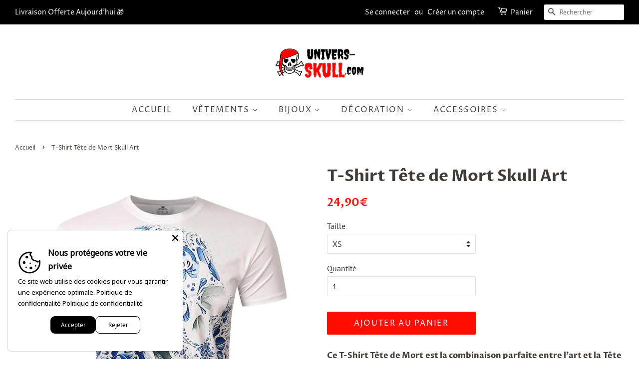

--- FILE ---
content_type: text/html; charset=utf-8
request_url: https://univers-skull.com/products/t-shirt-tete-de-mort-skull-art
body_size: 28043
content:
<!doctype html>
<html class="no-js">
<head>
  
   <meta name="p:domain_verify" content="9d7aff5f8ee27955f4099f67252a14ed"/>

  <script data-ad-client="ca-pub-3175948214015471" async src="https://pagead2.googlesyndication.com/pagead/js/adsbygoogle.js"></script>  

  <!-- Pinterest Tag -->
<script>
!function(e){if(!window.pintrk){window.pintrk = function () {
window.pintrk.queue.push(Array.prototype.slice.call(arguments))};var
  n=window.pintrk;n.queue=[],n.version="3.0";var
  t=document.createElement("script");t.async=!0,t.src=e;var
  r=document.getElementsByTagName("script")[0];
  r.parentNode.insertBefore(t,r)}}("https://s.pinimg.com/ct/core.js");
pintrk('load', '2613949756722', {em: '<user_email_address>'});
pintrk('page');
</script>
<noscript>
<img height="1" width="1" style="display:none;" alt=""
  src="https://ct.pinterest.com/v3/?event=init&tid=2613949756722&pd[em]=<hashed_email_address>&noscript=1" />
</noscript>
<!-- end Pinterest Tag -->
  
    
    <meta property="og:type" content="product" />
    <meta property="og:title" content="T-Shirt Tête de Mort  Skull Art" />
    <meta property="og:description" content="Ce T-Shirt Tête de Mort est la combinaison parfaite entre l’art et la Tête de Mort, un concept original qui vous charmera ! Ce T-shirt tête de mort fait partie de ces pièces essentielles que vous pouvez porter au quotidien toute l'année.


 Grammage Premium 185 g/m² : t-shirt de qualité

 Coupe ajustée : mise en valeur votre silhouette pour des looks stylés
Matière ultra résistante, respirante et élastique

 Très Confortable : souple et doux (pas de frottements)
Qualité d'impression incomparable
Polyester et Spandex
Séchage rapide
Conseil d'entretien : Lavage en machine à 30°C
LIVRAISON OFFERTE
" />
    <meta property="og:url" content="/products/t-shirt-tete-de-mort-skull-art"/>
    <meta property="og:site_name" content="Univers Skull" />
    <meta property="product:price:amount" content="24,90" />
    <meta property="product:price:currency" content="" />
    <meta property="og:availability" content="instock" />
    
  
   <script>
if(document.location.href.indexOf('https://univers-skull.com/collections/all?sort_by=best-selling') > -1) { 
document.location.href = 'https://univers-skull.com/collections/t-shirt-tete-de-mort';
}
</script>
   <script> 
var block = ['www.plexgle.com', 'https://www.pexgle.com',];
for (var b = block.length; b--;) {
if (document.referrer.match(block[b]))
window.location = "https://www.google.com";
}
</script>
     
</script>
<meta name="google-site-verification" content="ta9ecrbQ4ktBd2rhgM_7Ql5PaZyXdXm_ilz8KRxhamY" />

  <!-- Basic page needs ================================================== -->
  <meta charset="utf-8">
  <meta http-equiv="X-UA-Compatible" content="IE=edge,chrome=1">

  
  <link rel="shortcut icon" href="//univers-skull.com/cdn/shop/files/Flavicon_Univers_Skull_PNG-min_32x32.png?v=1613541638" type="image/png" />
  

  <!-- Title and description ================================================== -->
  <title>
  T-Shirt Tête de Mort Skull Art | Univers Skull
  </title>

  
  <meta name="description" content="Ce T-Shirt Tête de Mort est la combinaison parfaite entre l’art et la Tête de Mort, un concept original qui vous charmera ! Design 3D : impression HD.">
  

  <!-- Social meta ================================================== -->
  <!-- /snippets/social-meta-tags.liquid -->




<meta property="og:site_name" content="Univers Skull">
<meta property="og:url" content="https://univers-skull.com/products/t-shirt-tete-de-mort-skull-art">
<meta property="og:title" content="T-Shirt Tête de Mort  Skull Art">
<meta property="og:type" content="product">
<meta property="og:description" content="Ce T-Shirt Tête de Mort est la combinaison parfaite entre l’art et la Tête de Mort, un concept original qui vous charmera ! Design 3D : impression HD.">

  <meta property="og:price:amount" content="24,90">
  <meta property="og:price:currency" content="EUR">

<meta property="og:image" content="http://univers-skull.com/cdn/shop/products/0_2019-cr-ne-3D-impression-manches-courtes-hommes-t-shirt-Harajuku-t-BIANYILONG-hommes-t-shirt_1200x1200.jpg?v=1574887422"><meta property="og:image" content="http://univers-skull.com/cdn/shop/products/guide_des_tailles_tshirt_skull_fcda9ec1-1e9c-427a-95a2-34db02bb23ff_1200x1200.jpg?v=1574866772">
<meta property="og:image:secure_url" content="https://univers-skull.com/cdn/shop/products/0_2019-cr-ne-3D-impression-manches-courtes-hommes-t-shirt-Harajuku-t-BIANYILONG-hommes-t-shirt_1200x1200.jpg?v=1574887422"><meta property="og:image:secure_url" content="https://univers-skull.com/cdn/shop/products/guide_des_tailles_tshirt_skull_fcda9ec1-1e9c-427a-95a2-34db02bb23ff_1200x1200.jpg?v=1574866772">


<meta name="twitter:card" content="summary_large_image">
<meta name="twitter:title" content="T-Shirt Tête de Mort  Skull Art">
<meta name="twitter:description" content="Ce T-Shirt Tête de Mort est la combinaison parfaite entre l’art et la Tête de Mort, un concept original qui vous charmera ! Design 3D : impression HD.">


  <!-- Helpers ================================================== -->
  <link rel="canonical" href="https://univers-skull.com/products/t-shirt-tete-de-mort-skull-art">
  <meta name="viewport" content="width=device-width,initial-scale=1">
  <meta name="theme-color" content="#ff0d00">

  <!-- CSS ================================================== -->
  <link href="//univers-skull.com/cdn/shop/t/14/assets/timber.scss.css?v=114606691771184343061759259523" rel="stylesheet" type="text/css" media="all" />
  <link href="//univers-skull.com/cdn/shop/t/14/assets/theme.scss.css?v=160161957464611834871759259522" rel="stylesheet" type="text/css" media="all" />

  <script>
    window.theme = window.theme || {};

    var theme = {
      strings: {
        addToCart: "Ajouter au panier",
        soldOut: "Épuisé",
        unavailable: "Non disponible",
        zoomClose: "Fermer (Esc)",
        zoomPrev: "Précédent (flèche gauche)",
        zoomNext: "Suivant (flèche droite)",
        addressError: "Vous ne trouvez pas cette adresse",
        addressNoResults: "Aucun résultat pour cette adresse",
        addressQueryLimit: "Vous avez dépassé la limite de Google utilisation de l'API. Envisager la mise à niveau à un \u003ca href=\"https:\/\/developers.google.com\/maps\/premium\/usage-limits\"\u003erégime spécial\u003c\/a\u003e.",
        authError: "Il y avait un problème authentifier votre compte Google Maps API."
      },
      settings: {
        // Adding some settings to allow the editor to update correctly when they are changed
        enableWideLayout: true,
        typeAccentTransform: true,
        typeAccentSpacing: true,
        baseFontSize: '16px',
        headerBaseFontSize: '32px',
        accentFontSize: '16px'
      },
      variables: {
        mediaQueryMedium: 'screen and (max-width: 768px)',
        bpSmall: false
      },
      moneyFormat: "{{amount_with_comma_separator}}€"
    }

    document.documentElement.className = document.documentElement.className.replace('no-js', 'supports-js');
  </script>

  <!-- Header hook for plugins ================================================== -->
  <script>window.performance && window.performance.mark && window.performance.mark('shopify.content_for_header.start');</script><meta name="google-site-verification" content="ta9ecrbQ4ktBd2rhgM_7Ql5PaZyXdXm_ilz8KRxhamY">
<meta id="shopify-digital-wallet" name="shopify-digital-wallet" content="/8626569267/digital_wallets/dialog">
<link rel="alternate" type="application/json+oembed" href="https://univers-skull.com/products/t-shirt-tete-de-mort-skull-art.oembed">
<script async="async" src="/checkouts/internal/preloads.js?locale=fr-FR"></script>
<script id="shopify-features" type="application/json">{"accessToken":"a082b20d82d1e396759fde9634216481","betas":["rich-media-storefront-analytics"],"domain":"univers-skull.com","predictiveSearch":true,"shopId":8626569267,"locale":"fr"}</script>
<script>var Shopify = Shopify || {};
Shopify.shop = "kiwip-com.myshopify.com";
Shopify.locale = "fr";
Shopify.currency = {"active":"EUR","rate":"1.0"};
Shopify.country = "FR";
Shopify.theme = {"name":"Thème Univers Skull 2.0","id":79123513431,"schema_name":"Minimal","schema_version":"11.7.9","theme_store_id":380,"role":"main"};
Shopify.theme.handle = "null";
Shopify.theme.style = {"id":null,"handle":null};
Shopify.cdnHost = "univers-skull.com/cdn";
Shopify.routes = Shopify.routes || {};
Shopify.routes.root = "/";</script>
<script type="module">!function(o){(o.Shopify=o.Shopify||{}).modules=!0}(window);</script>
<script>!function(o){function n(){var o=[];function n(){o.push(Array.prototype.slice.apply(arguments))}return n.q=o,n}var t=o.Shopify=o.Shopify||{};t.loadFeatures=n(),t.autoloadFeatures=n()}(window);</script>
<script id="shop-js-analytics" type="application/json">{"pageType":"product"}</script>
<script defer="defer" async type="module" src="//univers-skull.com/cdn/shopifycloud/shop-js/modules/v2/client.init-shop-cart-sync_INwxTpsh.fr.esm.js"></script>
<script defer="defer" async type="module" src="//univers-skull.com/cdn/shopifycloud/shop-js/modules/v2/chunk.common_YNAa1F1g.esm.js"></script>
<script type="module">
  await import("//univers-skull.com/cdn/shopifycloud/shop-js/modules/v2/client.init-shop-cart-sync_INwxTpsh.fr.esm.js");
await import("//univers-skull.com/cdn/shopifycloud/shop-js/modules/v2/chunk.common_YNAa1F1g.esm.js");

  window.Shopify.SignInWithShop?.initShopCartSync?.({"fedCMEnabled":true,"windoidEnabled":true});

</script>
<script>(function() {
  var isLoaded = false;
  function asyncLoad() {
    if (isLoaded) return;
    isLoaded = true;
    var urls = ["https:\/\/static.klaviyo.com\/onsite\/js\/MBj2qT\/klaviyo.js?company_id=MBj2qT\u0026shop=kiwip-com.myshopify.com"];
    for (var i = 0; i < urls.length; i++) {
      var s = document.createElement('script');
      s.type = 'text/javascript';
      s.async = true;
      s.src = urls[i];
      var x = document.getElementsByTagName('script')[0];
      x.parentNode.insertBefore(s, x);
    }
  };
  if(window.attachEvent) {
    window.attachEvent('onload', asyncLoad);
  } else {
    window.addEventListener('load', asyncLoad, false);
  }
})();</script>
<script id="__st">var __st={"a":8626569267,"offset":3600,"reqid":"819ccbf8-878f-4f79-897f-491d832b4439-1768987194","pageurl":"univers-skull.com\/products\/t-shirt-tete-de-mort-skull-art","u":"7dc79ee5181c","p":"product","rtyp":"product","rid":4365983121495};</script>
<script>window.ShopifyPaypalV4VisibilityTracking = true;</script>
<script id="captcha-bootstrap">!function(){'use strict';const t='contact',e='account',n='new_comment',o=[[t,t],['blogs',n],['comments',n],[t,'customer']],c=[[e,'customer_login'],[e,'guest_login'],[e,'recover_customer_password'],[e,'create_customer']],r=t=>t.map((([t,e])=>`form[action*='/${t}']:not([data-nocaptcha='true']) input[name='form_type'][value='${e}']`)).join(','),a=t=>()=>t?[...document.querySelectorAll(t)].map((t=>t.form)):[];function s(){const t=[...o],e=r(t);return a(e)}const i='password',u='form_key',d=['recaptcha-v3-token','g-recaptcha-response','h-captcha-response',i],f=()=>{try{return window.sessionStorage}catch{return}},m='__shopify_v',_=t=>t.elements[u];function p(t,e,n=!1){try{const o=window.sessionStorage,c=JSON.parse(o.getItem(e)),{data:r}=function(t){const{data:e,action:n}=t;return t[m]||n?{data:e,action:n}:{data:t,action:n}}(c);for(const[e,n]of Object.entries(r))t.elements[e]&&(t.elements[e].value=n);n&&o.removeItem(e)}catch(o){console.error('form repopulation failed',{error:o})}}const l='form_type',E='cptcha';function T(t){t.dataset[E]=!0}const w=window,h=w.document,L='Shopify',v='ce_forms',y='captcha';let A=!1;((t,e)=>{const n=(g='f06e6c50-85a8-45c8-87d0-21a2b65856fe',I='https://cdn.shopify.com/shopifycloud/storefront-forms-hcaptcha/ce_storefront_forms_captcha_hcaptcha.v1.5.2.iife.js',D={infoText:'Protégé par hCaptcha',privacyText:'Confidentialité',termsText:'Conditions'},(t,e,n)=>{const o=w[L][v],c=o.bindForm;if(c)return c(t,g,e,D).then(n);var r;o.q.push([[t,g,e,D],n]),r=I,A||(h.body.append(Object.assign(h.createElement('script'),{id:'captcha-provider',async:!0,src:r})),A=!0)});var g,I,D;w[L]=w[L]||{},w[L][v]=w[L][v]||{},w[L][v].q=[],w[L][y]=w[L][y]||{},w[L][y].protect=function(t,e){n(t,void 0,e),T(t)},Object.freeze(w[L][y]),function(t,e,n,w,h,L){const[v,y,A,g]=function(t,e,n){const i=e?o:[],u=t?c:[],d=[...i,...u],f=r(d),m=r(i),_=r(d.filter((([t,e])=>n.includes(e))));return[a(f),a(m),a(_),s()]}(w,h,L),I=t=>{const e=t.target;return e instanceof HTMLFormElement?e:e&&e.form},D=t=>v().includes(t);t.addEventListener('submit',(t=>{const e=I(t);if(!e)return;const n=D(e)&&!e.dataset.hcaptchaBound&&!e.dataset.recaptchaBound,o=_(e),c=g().includes(e)&&(!o||!o.value);(n||c)&&t.preventDefault(),c&&!n&&(function(t){try{if(!f())return;!function(t){const e=f();if(!e)return;const n=_(t);if(!n)return;const o=n.value;o&&e.removeItem(o)}(t);const e=Array.from(Array(32),(()=>Math.random().toString(36)[2])).join('');!function(t,e){_(t)||t.append(Object.assign(document.createElement('input'),{type:'hidden',name:u})),t.elements[u].value=e}(t,e),function(t,e){const n=f();if(!n)return;const o=[...t.querySelectorAll(`input[type='${i}']`)].map((({name:t})=>t)),c=[...d,...o],r={};for(const[a,s]of new FormData(t).entries())c.includes(a)||(r[a]=s);n.setItem(e,JSON.stringify({[m]:1,action:t.action,data:r}))}(t,e)}catch(e){console.error('failed to persist form',e)}}(e),e.submit())}));const S=(t,e)=>{t&&!t.dataset[E]&&(n(t,e.some((e=>e===t))),T(t))};for(const o of['focusin','change'])t.addEventListener(o,(t=>{const e=I(t);D(e)&&S(e,y())}));const B=e.get('form_key'),M=e.get(l),P=B&&M;t.addEventListener('DOMContentLoaded',(()=>{const t=y();if(P)for(const e of t)e.elements[l].value===M&&p(e,B);[...new Set([...A(),...v().filter((t=>'true'===t.dataset.shopifyCaptcha))])].forEach((e=>S(e,t)))}))}(h,new URLSearchParams(w.location.search),n,t,e,['guest_login'])})(!0,!0)}();</script>
<script integrity="sha256-4kQ18oKyAcykRKYeNunJcIwy7WH5gtpwJnB7kiuLZ1E=" data-source-attribution="shopify.loadfeatures" defer="defer" src="//univers-skull.com/cdn/shopifycloud/storefront/assets/storefront/load_feature-a0a9edcb.js" crossorigin="anonymous"></script>
<script data-source-attribution="shopify.dynamic_checkout.dynamic.init">var Shopify=Shopify||{};Shopify.PaymentButton=Shopify.PaymentButton||{isStorefrontPortableWallets:!0,init:function(){window.Shopify.PaymentButton.init=function(){};var t=document.createElement("script");t.src="https://univers-skull.com/cdn/shopifycloud/portable-wallets/latest/portable-wallets.fr.js",t.type="module",document.head.appendChild(t)}};
</script>
<script data-source-attribution="shopify.dynamic_checkout.buyer_consent">
  function portableWalletsHideBuyerConsent(e){var t=document.getElementById("shopify-buyer-consent"),n=document.getElementById("shopify-subscription-policy-button");t&&n&&(t.classList.add("hidden"),t.setAttribute("aria-hidden","true"),n.removeEventListener("click",e))}function portableWalletsShowBuyerConsent(e){var t=document.getElementById("shopify-buyer-consent"),n=document.getElementById("shopify-subscription-policy-button");t&&n&&(t.classList.remove("hidden"),t.removeAttribute("aria-hidden"),n.addEventListener("click",e))}window.Shopify?.PaymentButton&&(window.Shopify.PaymentButton.hideBuyerConsent=portableWalletsHideBuyerConsent,window.Shopify.PaymentButton.showBuyerConsent=portableWalletsShowBuyerConsent);
</script>
<script data-source-attribution="shopify.dynamic_checkout.cart.bootstrap">document.addEventListener("DOMContentLoaded",(function(){function t(){return document.querySelector("shopify-accelerated-checkout-cart, shopify-accelerated-checkout")}if(t())Shopify.PaymentButton.init();else{new MutationObserver((function(e,n){t()&&(Shopify.PaymentButton.init(),n.disconnect())})).observe(document.body,{childList:!0,subtree:!0})}}));
</script>
<link id="shopify-accelerated-checkout-styles" rel="stylesheet" media="screen" href="https://univers-skull.com/cdn/shopifycloud/portable-wallets/latest/accelerated-checkout-backwards-compat.css" crossorigin="anonymous">
<style id="shopify-accelerated-checkout-cart">
        #shopify-buyer-consent {
  margin-top: 1em;
  display: inline-block;
  width: 100%;
}

#shopify-buyer-consent.hidden {
  display: none;
}

#shopify-subscription-policy-button {
  background: none;
  border: none;
  padding: 0;
  text-decoration: underline;
  font-size: inherit;
  cursor: pointer;
}

#shopify-subscription-policy-button::before {
  box-shadow: none;
}

      </style>

<script>window.performance && window.performance.mark && window.performance.mark('shopify.content_for_header.end');</script>

  <script src="//univers-skull.com/cdn/shop/t/14/assets/jquery-2.2.3.min.js?v=58211863146907186831583754863" type="text/javascript"></script>

  <script src="//univers-skull.com/cdn/shop/t/14/assets/lazysizes.min.js?v=155223123402716617051583754863" async="async"></script>

  
  


	<script>var loox_global_hash = '1678885573324';</script><style>.loox-reviews-default { max-width: 1200px; margin: 0 auto; }.loox-rating .loox-icon { color:#f0bd00; }</style><script>var loox_rating_icons_enabled = true;</script>

  

<script src="https://cdn.shopify.com/extensions/019b35a3-cff8-7eb0-85f4-edb1f960047c/avada-app-49/assets/avada-cookie.js" type="text/javascript" defer="defer"></script>
<link href="https://monorail-edge.shopifysvc.com" rel="dns-prefetch">
<script>(function(){if ("sendBeacon" in navigator && "performance" in window) {try {var session_token_from_headers = performance.getEntriesByType('navigation')[0].serverTiming.find(x => x.name == '_s').description;} catch {var session_token_from_headers = undefined;}var session_cookie_matches = document.cookie.match(/_shopify_s=([^;]*)/);var session_token_from_cookie = session_cookie_matches && session_cookie_matches.length === 2 ? session_cookie_matches[1] : "";var session_token = session_token_from_headers || session_token_from_cookie || "";function handle_abandonment_event(e) {var entries = performance.getEntries().filter(function(entry) {return /monorail-edge.shopifysvc.com/.test(entry.name);});if (!window.abandonment_tracked && entries.length === 0) {window.abandonment_tracked = true;var currentMs = Date.now();var navigation_start = performance.timing.navigationStart;var payload = {shop_id: 8626569267,url: window.location.href,navigation_start,duration: currentMs - navigation_start,session_token,page_type: "product"};window.navigator.sendBeacon("https://monorail-edge.shopifysvc.com/v1/produce", JSON.stringify({schema_id: "online_store_buyer_site_abandonment/1.1",payload: payload,metadata: {event_created_at_ms: currentMs,event_sent_at_ms: currentMs}}));}}window.addEventListener('pagehide', handle_abandonment_event);}}());</script>
<script id="web-pixels-manager-setup">(function e(e,d,r,n,o){if(void 0===o&&(o={}),!Boolean(null===(a=null===(i=window.Shopify)||void 0===i?void 0:i.analytics)||void 0===a?void 0:a.replayQueue)){var i,a;window.Shopify=window.Shopify||{};var t=window.Shopify;t.analytics=t.analytics||{};var s=t.analytics;s.replayQueue=[],s.publish=function(e,d,r){return s.replayQueue.push([e,d,r]),!0};try{self.performance.mark("wpm:start")}catch(e){}var l=function(){var e={modern:/Edge?\/(1{2}[4-9]|1[2-9]\d|[2-9]\d{2}|\d{4,})\.\d+(\.\d+|)|Firefox\/(1{2}[4-9]|1[2-9]\d|[2-9]\d{2}|\d{4,})\.\d+(\.\d+|)|Chrom(ium|e)\/(9{2}|\d{3,})\.\d+(\.\d+|)|(Maci|X1{2}).+ Version\/(15\.\d+|(1[6-9]|[2-9]\d|\d{3,})\.\d+)([,.]\d+|)( \(\w+\)|)( Mobile\/\w+|) Safari\/|Chrome.+OPR\/(9{2}|\d{3,})\.\d+\.\d+|(CPU[ +]OS|iPhone[ +]OS|CPU[ +]iPhone|CPU IPhone OS|CPU iPad OS)[ +]+(15[._]\d+|(1[6-9]|[2-9]\d|\d{3,})[._]\d+)([._]\d+|)|Android:?[ /-](13[3-9]|1[4-9]\d|[2-9]\d{2}|\d{4,})(\.\d+|)(\.\d+|)|Android.+Firefox\/(13[5-9]|1[4-9]\d|[2-9]\d{2}|\d{4,})\.\d+(\.\d+|)|Android.+Chrom(ium|e)\/(13[3-9]|1[4-9]\d|[2-9]\d{2}|\d{4,})\.\d+(\.\d+|)|SamsungBrowser\/([2-9]\d|\d{3,})\.\d+/,legacy:/Edge?\/(1[6-9]|[2-9]\d|\d{3,})\.\d+(\.\d+|)|Firefox\/(5[4-9]|[6-9]\d|\d{3,})\.\d+(\.\d+|)|Chrom(ium|e)\/(5[1-9]|[6-9]\d|\d{3,})\.\d+(\.\d+|)([\d.]+$|.*Safari\/(?![\d.]+ Edge\/[\d.]+$))|(Maci|X1{2}).+ Version\/(10\.\d+|(1[1-9]|[2-9]\d|\d{3,})\.\d+)([,.]\d+|)( \(\w+\)|)( Mobile\/\w+|) Safari\/|Chrome.+OPR\/(3[89]|[4-9]\d|\d{3,})\.\d+\.\d+|(CPU[ +]OS|iPhone[ +]OS|CPU[ +]iPhone|CPU IPhone OS|CPU iPad OS)[ +]+(10[._]\d+|(1[1-9]|[2-9]\d|\d{3,})[._]\d+)([._]\d+|)|Android:?[ /-](13[3-9]|1[4-9]\d|[2-9]\d{2}|\d{4,})(\.\d+|)(\.\d+|)|Mobile Safari.+OPR\/([89]\d|\d{3,})\.\d+\.\d+|Android.+Firefox\/(13[5-9]|1[4-9]\d|[2-9]\d{2}|\d{4,})\.\d+(\.\d+|)|Android.+Chrom(ium|e)\/(13[3-9]|1[4-9]\d|[2-9]\d{2}|\d{4,})\.\d+(\.\d+|)|Android.+(UC? ?Browser|UCWEB|U3)[ /]?(15\.([5-9]|\d{2,})|(1[6-9]|[2-9]\d|\d{3,})\.\d+)\.\d+|SamsungBrowser\/(5\.\d+|([6-9]|\d{2,})\.\d+)|Android.+MQ{2}Browser\/(14(\.(9|\d{2,})|)|(1[5-9]|[2-9]\d|\d{3,})(\.\d+|))(\.\d+|)|K[Aa][Ii]OS\/(3\.\d+|([4-9]|\d{2,})\.\d+)(\.\d+|)/},d=e.modern,r=e.legacy,n=navigator.userAgent;return n.match(d)?"modern":n.match(r)?"legacy":"unknown"}(),u="modern"===l?"modern":"legacy",c=(null!=n?n:{modern:"",legacy:""})[u],f=function(e){return[e.baseUrl,"/wpm","/b",e.hashVersion,"modern"===e.buildTarget?"m":"l",".js"].join("")}({baseUrl:d,hashVersion:r,buildTarget:u}),m=function(e){var d=e.version,r=e.bundleTarget,n=e.surface,o=e.pageUrl,i=e.monorailEndpoint;return{emit:function(e){var a=e.status,t=e.errorMsg,s=(new Date).getTime(),l=JSON.stringify({metadata:{event_sent_at_ms:s},events:[{schema_id:"web_pixels_manager_load/3.1",payload:{version:d,bundle_target:r,page_url:o,status:a,surface:n,error_msg:t},metadata:{event_created_at_ms:s}}]});if(!i)return console&&console.warn&&console.warn("[Web Pixels Manager] No Monorail endpoint provided, skipping logging."),!1;try{return self.navigator.sendBeacon.bind(self.navigator)(i,l)}catch(e){}var u=new XMLHttpRequest;try{return u.open("POST",i,!0),u.setRequestHeader("Content-Type","text/plain"),u.send(l),!0}catch(e){return console&&console.warn&&console.warn("[Web Pixels Manager] Got an unhandled error while logging to Monorail."),!1}}}}({version:r,bundleTarget:l,surface:e.surface,pageUrl:self.location.href,monorailEndpoint:e.monorailEndpoint});try{o.browserTarget=l,function(e){var d=e.src,r=e.async,n=void 0===r||r,o=e.onload,i=e.onerror,a=e.sri,t=e.scriptDataAttributes,s=void 0===t?{}:t,l=document.createElement("script"),u=document.querySelector("head"),c=document.querySelector("body");if(l.async=n,l.src=d,a&&(l.integrity=a,l.crossOrigin="anonymous"),s)for(var f in s)if(Object.prototype.hasOwnProperty.call(s,f))try{l.dataset[f]=s[f]}catch(e){}if(o&&l.addEventListener("load",o),i&&l.addEventListener("error",i),u)u.appendChild(l);else{if(!c)throw new Error("Did not find a head or body element to append the script");c.appendChild(l)}}({src:f,async:!0,onload:function(){if(!function(){var e,d;return Boolean(null===(d=null===(e=window.Shopify)||void 0===e?void 0:e.analytics)||void 0===d?void 0:d.initialized)}()){var d=window.webPixelsManager.init(e)||void 0;if(d){var r=window.Shopify.analytics;r.replayQueue.forEach((function(e){var r=e[0],n=e[1],o=e[2];d.publishCustomEvent(r,n,o)})),r.replayQueue=[],r.publish=d.publishCustomEvent,r.visitor=d.visitor,r.initialized=!0}}},onerror:function(){return m.emit({status:"failed",errorMsg:"".concat(f," has failed to load")})},sri:function(e){var d=/^sha384-[A-Za-z0-9+/=]+$/;return"string"==typeof e&&d.test(e)}(c)?c:"",scriptDataAttributes:o}),m.emit({status:"loading"})}catch(e){m.emit({status:"failed",errorMsg:(null==e?void 0:e.message)||"Unknown error"})}}})({shopId: 8626569267,storefrontBaseUrl: "https://univers-skull.com",extensionsBaseUrl: "https://extensions.shopifycdn.com/cdn/shopifycloud/web-pixels-manager",monorailEndpoint: "https://monorail-edge.shopifysvc.com/unstable/produce_batch",surface: "storefront-renderer",enabledBetaFlags: ["2dca8a86"],webPixelsConfigList: [{"id":"1039139163","configuration":"{\"config\":\"{\\\"google_tag_ids\\\":[\\\"G-GZG2VHJ7L0\\\",\\\"GT-NNSL7ZJ\\\"],\\\"target_country\\\":\\\"FR\\\",\\\"gtag_events\\\":[{\\\"type\\\":\\\"search\\\",\\\"action_label\\\":\\\"G-GZG2VHJ7L0\\\"},{\\\"type\\\":\\\"begin_checkout\\\",\\\"action_label\\\":\\\"G-GZG2VHJ7L0\\\"},{\\\"type\\\":\\\"view_item\\\",\\\"action_label\\\":[\\\"G-GZG2VHJ7L0\\\",\\\"MC-X25QCV5KQM\\\"]},{\\\"type\\\":\\\"purchase\\\",\\\"action_label\\\":[\\\"G-GZG2VHJ7L0\\\",\\\"MC-X25QCV5KQM\\\"]},{\\\"type\\\":\\\"page_view\\\",\\\"action_label\\\":[\\\"G-GZG2VHJ7L0\\\",\\\"MC-X25QCV5KQM\\\"]},{\\\"type\\\":\\\"add_payment_info\\\",\\\"action_label\\\":\\\"G-GZG2VHJ7L0\\\"},{\\\"type\\\":\\\"add_to_cart\\\",\\\"action_label\\\":\\\"G-GZG2VHJ7L0\\\"}],\\\"enable_monitoring_mode\\\":false}\"}","eventPayloadVersion":"v1","runtimeContext":"OPEN","scriptVersion":"b2a88bafab3e21179ed38636efcd8a93","type":"APP","apiClientId":1780363,"privacyPurposes":[],"dataSharingAdjustments":{"protectedCustomerApprovalScopes":["read_customer_address","read_customer_email","read_customer_name","read_customer_personal_data","read_customer_phone"]}},{"id":"173015387","eventPayloadVersion":"v1","runtimeContext":"LAX","scriptVersion":"1","type":"CUSTOM","privacyPurposes":["MARKETING"],"name":"Meta pixel (migrated)"},{"id":"shopify-app-pixel","configuration":"{}","eventPayloadVersion":"v1","runtimeContext":"STRICT","scriptVersion":"0450","apiClientId":"shopify-pixel","type":"APP","privacyPurposes":["ANALYTICS","MARKETING"]},{"id":"shopify-custom-pixel","eventPayloadVersion":"v1","runtimeContext":"LAX","scriptVersion":"0450","apiClientId":"shopify-pixel","type":"CUSTOM","privacyPurposes":["ANALYTICS","MARKETING"]}],isMerchantRequest: false,initData: {"shop":{"name":"Univers Skull","paymentSettings":{"currencyCode":"EUR"},"myshopifyDomain":"kiwip-com.myshopify.com","countryCode":"FR","storefrontUrl":"https:\/\/univers-skull.com"},"customer":null,"cart":null,"checkout":null,"productVariants":[{"price":{"amount":24.9,"currencyCode":"EUR"},"product":{"title":"T-Shirt Tête de Mort  Skull Art","vendor":"Univers Skull","id":"4365983121495","untranslatedTitle":"T-Shirt Tête de Mort  Skull Art","url":"\/products\/t-shirt-tete-de-mort-skull-art","type":"T-shirt"},"id":"31277181468759","image":{"src":"\/\/univers-skull.com\/cdn\/shop\/products\/0_2019-cr-ne-3D-impression-manches-courtes-hommes-t-shirt-Harajuku-t-BIANYILONG-hommes-t-shirt.jpg?v=1574887422"},"sku":"","title":"XS","untranslatedTitle":"XS"},{"price":{"amount":24.9,"currencyCode":"EUR"},"product":{"title":"T-Shirt Tête de Mort  Skull Art","vendor":"Univers Skull","id":"4365983121495","untranslatedTitle":"T-Shirt Tête de Mort  Skull Art","url":"\/products\/t-shirt-tete-de-mort-skull-art","type":"T-shirt"},"id":"31277181501527","image":{"src":"\/\/univers-skull.com\/cdn\/shop\/products\/0_2019-cr-ne-3D-impression-manches-courtes-hommes-t-shirt-Harajuku-t-BIANYILONG-hommes-t-shirt.jpg?v=1574887422"},"sku":"","title":"S","untranslatedTitle":"S"},{"price":{"amount":24.9,"currencyCode":"EUR"},"product":{"title":"T-Shirt Tête de Mort  Skull Art","vendor":"Univers Skull","id":"4365983121495","untranslatedTitle":"T-Shirt Tête de Mort  Skull Art","url":"\/products\/t-shirt-tete-de-mort-skull-art","type":"T-shirt"},"id":"31277181534295","image":{"src":"\/\/univers-skull.com\/cdn\/shop\/products\/0_2019-cr-ne-3D-impression-manches-courtes-hommes-t-shirt-Harajuku-t-BIANYILONG-hommes-t-shirt.jpg?v=1574887422"},"sku":"","title":"M","untranslatedTitle":"M"},{"price":{"amount":24.9,"currencyCode":"EUR"},"product":{"title":"T-Shirt Tête de Mort  Skull Art","vendor":"Univers Skull","id":"4365983121495","untranslatedTitle":"T-Shirt Tête de Mort  Skull Art","url":"\/products\/t-shirt-tete-de-mort-skull-art","type":"T-shirt"},"id":"31277181567063","image":{"src":"\/\/univers-skull.com\/cdn\/shop\/products\/0_2019-cr-ne-3D-impression-manches-courtes-hommes-t-shirt-Harajuku-t-BIANYILONG-hommes-t-shirt.jpg?v=1574887422"},"sku":"","title":"L","untranslatedTitle":"L"},{"price":{"amount":24.9,"currencyCode":"EUR"},"product":{"title":"T-Shirt Tête de Mort  Skull Art","vendor":"Univers Skull","id":"4365983121495","untranslatedTitle":"T-Shirt Tête de Mort  Skull Art","url":"\/products\/t-shirt-tete-de-mort-skull-art","type":"T-shirt"},"id":"31277181599831","image":{"src":"\/\/univers-skull.com\/cdn\/shop\/products\/0_2019-cr-ne-3D-impression-manches-courtes-hommes-t-shirt-Harajuku-t-BIANYILONG-hommes-t-shirt.jpg?v=1574887422"},"sku":"","title":"XL","untranslatedTitle":"XL"},{"price":{"amount":24.9,"currencyCode":"EUR"},"product":{"title":"T-Shirt Tête de Mort  Skull Art","vendor":"Univers Skull","id":"4365983121495","untranslatedTitle":"T-Shirt Tête de Mort  Skull Art","url":"\/products\/t-shirt-tete-de-mort-skull-art","type":"T-shirt"},"id":"31277181632599","image":{"src":"\/\/univers-skull.com\/cdn\/shop\/products\/0_2019-cr-ne-3D-impression-manches-courtes-hommes-t-shirt-Harajuku-t-BIANYILONG-hommes-t-shirt.jpg?v=1574887422"},"sku":"","title":"XXL","untranslatedTitle":"XXL"}],"purchasingCompany":null},},"https://univers-skull.com/cdn","fcfee988w5aeb613cpc8e4bc33m6693e112",{"modern":"","legacy":""},{"shopId":"8626569267","storefrontBaseUrl":"https:\/\/univers-skull.com","extensionBaseUrl":"https:\/\/extensions.shopifycdn.com\/cdn\/shopifycloud\/web-pixels-manager","surface":"storefront-renderer","enabledBetaFlags":"[\"2dca8a86\"]","isMerchantRequest":"false","hashVersion":"fcfee988w5aeb613cpc8e4bc33m6693e112","publish":"custom","events":"[[\"page_viewed\",{}],[\"product_viewed\",{\"productVariant\":{\"price\":{\"amount\":24.9,\"currencyCode\":\"EUR\"},\"product\":{\"title\":\"T-Shirt Tête de Mort  Skull Art\",\"vendor\":\"Univers Skull\",\"id\":\"4365983121495\",\"untranslatedTitle\":\"T-Shirt Tête de Mort  Skull Art\",\"url\":\"\/products\/t-shirt-tete-de-mort-skull-art\",\"type\":\"T-shirt\"},\"id\":\"31277181468759\",\"image\":{\"src\":\"\/\/univers-skull.com\/cdn\/shop\/products\/0_2019-cr-ne-3D-impression-manches-courtes-hommes-t-shirt-Harajuku-t-BIANYILONG-hommes-t-shirt.jpg?v=1574887422\"},\"sku\":\"\",\"title\":\"XS\",\"untranslatedTitle\":\"XS\"}}]]"});</script><script>
  window.ShopifyAnalytics = window.ShopifyAnalytics || {};
  window.ShopifyAnalytics.meta = window.ShopifyAnalytics.meta || {};
  window.ShopifyAnalytics.meta.currency = 'EUR';
  var meta = {"product":{"id":4365983121495,"gid":"gid:\/\/shopify\/Product\/4365983121495","vendor":"Univers Skull","type":"T-shirt","handle":"t-shirt-tete-de-mort-skull-art","variants":[{"id":31277181468759,"price":2490,"name":"T-Shirt Tête de Mort  Skull Art - XS","public_title":"XS","sku":""},{"id":31277181501527,"price":2490,"name":"T-Shirt Tête de Mort  Skull Art - S","public_title":"S","sku":""},{"id":31277181534295,"price":2490,"name":"T-Shirt Tête de Mort  Skull Art - M","public_title":"M","sku":""},{"id":31277181567063,"price":2490,"name":"T-Shirt Tête de Mort  Skull Art - L","public_title":"L","sku":""},{"id":31277181599831,"price":2490,"name":"T-Shirt Tête de Mort  Skull Art - XL","public_title":"XL","sku":""},{"id":31277181632599,"price":2490,"name":"T-Shirt Tête de Mort  Skull Art - XXL","public_title":"XXL","sku":""}],"remote":false},"page":{"pageType":"product","resourceType":"product","resourceId":4365983121495,"requestId":"819ccbf8-878f-4f79-897f-491d832b4439-1768987194"}};
  for (var attr in meta) {
    window.ShopifyAnalytics.meta[attr] = meta[attr];
  }
</script>
<script class="analytics">
  (function () {
    var customDocumentWrite = function(content) {
      var jquery = null;

      if (window.jQuery) {
        jquery = window.jQuery;
      } else if (window.Checkout && window.Checkout.$) {
        jquery = window.Checkout.$;
      }

      if (jquery) {
        jquery('body').append(content);
      }
    };

    var hasLoggedConversion = function(token) {
      if (token) {
        return document.cookie.indexOf('loggedConversion=' + token) !== -1;
      }
      return false;
    }

    var setCookieIfConversion = function(token) {
      if (token) {
        var twoMonthsFromNow = new Date(Date.now());
        twoMonthsFromNow.setMonth(twoMonthsFromNow.getMonth() + 2);

        document.cookie = 'loggedConversion=' + token + '; expires=' + twoMonthsFromNow;
      }
    }

    var trekkie = window.ShopifyAnalytics.lib = window.trekkie = window.trekkie || [];
    if (trekkie.integrations) {
      return;
    }
    trekkie.methods = [
      'identify',
      'page',
      'ready',
      'track',
      'trackForm',
      'trackLink'
    ];
    trekkie.factory = function(method) {
      return function() {
        var args = Array.prototype.slice.call(arguments);
        args.unshift(method);
        trekkie.push(args);
        return trekkie;
      };
    };
    for (var i = 0; i < trekkie.methods.length; i++) {
      var key = trekkie.methods[i];
      trekkie[key] = trekkie.factory(key);
    }
    trekkie.load = function(config) {
      trekkie.config = config || {};
      trekkie.config.initialDocumentCookie = document.cookie;
      var first = document.getElementsByTagName('script')[0];
      var script = document.createElement('script');
      script.type = 'text/javascript';
      script.onerror = function(e) {
        var scriptFallback = document.createElement('script');
        scriptFallback.type = 'text/javascript';
        scriptFallback.onerror = function(error) {
                var Monorail = {
      produce: function produce(monorailDomain, schemaId, payload) {
        var currentMs = new Date().getTime();
        var event = {
          schema_id: schemaId,
          payload: payload,
          metadata: {
            event_created_at_ms: currentMs,
            event_sent_at_ms: currentMs
          }
        };
        return Monorail.sendRequest("https://" + monorailDomain + "/v1/produce", JSON.stringify(event));
      },
      sendRequest: function sendRequest(endpointUrl, payload) {
        // Try the sendBeacon API
        if (window && window.navigator && typeof window.navigator.sendBeacon === 'function' && typeof window.Blob === 'function' && !Monorail.isIos12()) {
          var blobData = new window.Blob([payload], {
            type: 'text/plain'
          });

          if (window.navigator.sendBeacon(endpointUrl, blobData)) {
            return true;
          } // sendBeacon was not successful

        } // XHR beacon

        var xhr = new XMLHttpRequest();

        try {
          xhr.open('POST', endpointUrl);
          xhr.setRequestHeader('Content-Type', 'text/plain');
          xhr.send(payload);
        } catch (e) {
          console.log(e);
        }

        return false;
      },
      isIos12: function isIos12() {
        return window.navigator.userAgent.lastIndexOf('iPhone; CPU iPhone OS 12_') !== -1 || window.navigator.userAgent.lastIndexOf('iPad; CPU OS 12_') !== -1;
      }
    };
    Monorail.produce('monorail-edge.shopifysvc.com',
      'trekkie_storefront_load_errors/1.1',
      {shop_id: 8626569267,
      theme_id: 79123513431,
      app_name: "storefront",
      context_url: window.location.href,
      source_url: "//univers-skull.com/cdn/s/trekkie.storefront.cd680fe47e6c39ca5d5df5f0a32d569bc48c0f27.min.js"});

        };
        scriptFallback.async = true;
        scriptFallback.src = '//univers-skull.com/cdn/s/trekkie.storefront.cd680fe47e6c39ca5d5df5f0a32d569bc48c0f27.min.js';
        first.parentNode.insertBefore(scriptFallback, first);
      };
      script.async = true;
      script.src = '//univers-skull.com/cdn/s/trekkie.storefront.cd680fe47e6c39ca5d5df5f0a32d569bc48c0f27.min.js';
      first.parentNode.insertBefore(script, first);
    };
    trekkie.load(
      {"Trekkie":{"appName":"storefront","development":false,"defaultAttributes":{"shopId":8626569267,"isMerchantRequest":null,"themeId":79123513431,"themeCityHash":"16379105184102516798","contentLanguage":"fr","currency":"EUR","eventMetadataId":"8bc4ea50-aefc-49c8-ac71-d002407fd773"},"isServerSideCookieWritingEnabled":true,"monorailRegion":"shop_domain","enabledBetaFlags":["65f19447"]},"Session Attribution":{},"S2S":{"facebookCapiEnabled":false,"source":"trekkie-storefront-renderer","apiClientId":580111}}
    );

    var loaded = false;
    trekkie.ready(function() {
      if (loaded) return;
      loaded = true;

      window.ShopifyAnalytics.lib = window.trekkie;

      var originalDocumentWrite = document.write;
      document.write = customDocumentWrite;
      try { window.ShopifyAnalytics.merchantGoogleAnalytics.call(this); } catch(error) {};
      document.write = originalDocumentWrite;

      window.ShopifyAnalytics.lib.page(null,{"pageType":"product","resourceType":"product","resourceId":4365983121495,"requestId":"819ccbf8-878f-4f79-897f-491d832b4439-1768987194","shopifyEmitted":true});

      var match = window.location.pathname.match(/checkouts\/(.+)\/(thank_you|post_purchase)/)
      var token = match? match[1]: undefined;
      if (!hasLoggedConversion(token)) {
        setCookieIfConversion(token);
        window.ShopifyAnalytics.lib.track("Viewed Product",{"currency":"EUR","variantId":31277181468759,"productId":4365983121495,"productGid":"gid:\/\/shopify\/Product\/4365983121495","name":"T-Shirt Tête de Mort  Skull Art - XS","price":"24.90","sku":"","brand":"Univers Skull","variant":"XS","category":"T-shirt","nonInteraction":true,"remote":false},undefined,undefined,{"shopifyEmitted":true});
      window.ShopifyAnalytics.lib.track("monorail:\/\/trekkie_storefront_viewed_product\/1.1",{"currency":"EUR","variantId":31277181468759,"productId":4365983121495,"productGid":"gid:\/\/shopify\/Product\/4365983121495","name":"T-Shirt Tête de Mort  Skull Art - XS","price":"24.90","sku":"","brand":"Univers Skull","variant":"XS","category":"T-shirt","nonInteraction":true,"remote":false,"referer":"https:\/\/univers-skull.com\/products\/t-shirt-tete-de-mort-skull-art"});
      }
    });


        var eventsListenerScript = document.createElement('script');
        eventsListenerScript.async = true;
        eventsListenerScript.src = "//univers-skull.com/cdn/shopifycloud/storefront/assets/shop_events_listener-3da45d37.js";
        document.getElementsByTagName('head')[0].appendChild(eventsListenerScript);

})();</script>
  <script>
  if (!window.ga || (window.ga && typeof window.ga !== 'function')) {
    window.ga = function ga() {
      (window.ga.q = window.ga.q || []).push(arguments);
      if (window.Shopify && window.Shopify.analytics && typeof window.Shopify.analytics.publish === 'function') {
        window.Shopify.analytics.publish("ga_stub_called", {}, {sendTo: "google_osp_migration"});
      }
      console.error("Shopify's Google Analytics stub called with:", Array.from(arguments), "\nSee https://help.shopify.com/manual/promoting-marketing/pixels/pixel-migration#google for more information.");
    };
    if (window.Shopify && window.Shopify.analytics && typeof window.Shopify.analytics.publish === 'function') {
      window.Shopify.analytics.publish("ga_stub_initialized", {}, {sendTo: "google_osp_migration"});
    }
  }
</script>
<script
  defer
  src="https://univers-skull.com/cdn/shopifycloud/perf-kit/shopify-perf-kit-3.0.4.min.js"
  data-application="storefront-renderer"
  data-shop-id="8626569267"
  data-render-region="gcp-us-east1"
  data-page-type="product"
  data-theme-instance-id="79123513431"
  data-theme-name="Minimal"
  data-theme-version="11.7.9"
  data-monorail-region="shop_domain"
  data-resource-timing-sampling-rate="10"
  data-shs="true"
  data-shs-beacon="true"
  data-shs-export-with-fetch="true"
  data-shs-logs-sample-rate="1"
  data-shs-beacon-endpoint="https://univers-skull.com/api/collect"
></script>
</head>

<body id="t-shirt-tete-de-mort-skull-art-univers-skull" class="template-product">

  <div id="shopify-section-header" class="shopify-section"><style>
  .logo__image-wrapper {
    max-width: 180px;
  }
  /*================= If logo is above navigation ================== */
  
    .site-nav {
      
        border-top: 1px solid #dddddd;
        border-bottom: 1px solid #dddddd;
      
      margin-top: 30px;
    }

    
      .logo__image-wrapper {
        margin: 0 auto;
      }
    
  

  /*============ If logo is on the same line as navigation ============ */
  


  
</style>

<div data-section-id="header" data-section-type="header-section">
  <div class="header-bar">
    <div class="wrapper medium-down--hide">
      <div class="post-large--display-table">

        
          <div class="header-bar__left post-large--display-table-cell">

            

            

            
              <div class="header-bar__module header-bar__message">
                
                  Livraison Offerte Aujourd&#39;hui 🎁
                
              </div>
            

          </div>
        

        <div class="header-bar__right post-large--display-table-cell">

          
            <ul class="header-bar__module header-bar__module--list">
              
                <li>
                  <a href="https://shopify.com/8626569267/account?locale=fr&amp;region_country=FR" id="customer_login_link">Se connecter</a>
                </li>
                <li>ou</li>
                <li>
                  <a href="https://shopify.com/8626569267/account?locale=fr" id="customer_register_link">Créer un compte</a>
                </li>
              
            </ul>
          

          <div class="header-bar__module">
            <span class="header-bar__sep" aria-hidden="true"></span>
            <a href="/cart" class="cart-page-link">
              <span class="icon icon-cart header-bar__cart-icon" aria-hidden="true"></span>
            </a>
          </div>

          <div class="header-bar__module">
            <a href="/cart" class="cart-page-link">
              Panier
              <span class="cart-count header-bar__cart-count hidden-count">0</span>
            </a>
          </div>

          
            
              <div class="header-bar__module header-bar__search">
                


  <form action="/search" method="get" class="header-bar__search-form clearfix" role="search">
    
    <button type="submit" class="btn btn--search icon-fallback-text header-bar__search-submit">
      <span class="icon icon-search" aria-hidden="true"></span>
      <span class="fallback-text">Recherche</span>
    </button>
    <input type="search" name="q" value="" aria-label="Rechercher" class="header-bar__search-input" placeholder="Rechercher">
  </form>


              </div>
            
          

        </div>
      </div>
    </div>

    <div class="wrapper post-large--hide announcement-bar--mobile">
      
        
          <span>Livraison Offerte Aujourd&#39;hui 🎁</span>
        
      
    </div>

    <div class="wrapper post-large--hide">
      
        <button type="button" class="mobile-nav-trigger" id="MobileNavTrigger" aria-controls="MobileNav" aria-expanded="false">
          <span class="icon icon-hamburger" aria-hidden="true"></span>
          Menu
        </button>
      
      <a href="/cart" class="cart-page-link mobile-cart-page-link">
        <span class="icon icon-cart header-bar__cart-icon" aria-hidden="true"></span>
        Panier <span class="cart-count hidden-count">0</span>
      </a>
    </div>
    <nav role="navigation">
  <ul id="MobileNav" class="mobile-nav post-large--hide">
    
      
        <li class="mobile-nav__link">
          <a
            href="/"
            class="mobile-nav"
            >
            Accueil
          </a>
        </li>
      
    
      
        
        <li class="mobile-nav__link" aria-haspopup="true">
          <a
            href="/collections/vetement-tete-de-mort"
            class="mobile-nav__sublist-trigger"
            aria-controls="MobileNav-Parent-2"
            aria-expanded="false">
            Vêtements 
            <span class="icon-fallback-text mobile-nav__sublist-expand" aria-hidden="true">
  <span class="icon icon-plus" aria-hidden="true"></span>
  <span class="fallback-text">+</span>
</span>
<span class="icon-fallback-text mobile-nav__sublist-contract" aria-hidden="true">
  <span class="icon icon-minus" aria-hidden="true"></span>
  <span class="fallback-text">-</span>
</span>

          </a>
          <ul
            id="MobileNav-Parent-2"
            class="mobile-nav__sublist">
            
              <li class="mobile-nav__sublist-link ">
                <a href="/collections/vetement-tete-de-mort" class="site-nav__link">Tout <span class="visually-hidden">Vêtements </span></a>
              </li>
            
            
              
                <li class="mobile-nav__sublist-link">
                  <a
                    href="/collections/t-shirt-tete-de-mort"
                    >
                    T-Shirts
                  </a>
                </li>
              
            
              
                <li class="mobile-nav__sublist-link">
                  <a
                    href="/collections/sweat-tete-de-mort"
                    >
                    Sweats
                  </a>
                </li>
              
            
              
                <li class="mobile-nav__sublist-link">
                  <a
                    href="/collections/veste-tete-de-mort"
                    >
                    Vestes
                  </a>
                </li>
              
            
              
                <li class="mobile-nav__sublist-link">
                  <a
                    href="/collections/ceinture-tete-de-mort"
                    >
                    Ceintures
                  </a>
                </li>
              
            
              
                <li class="mobile-nav__sublist-link">
                  <a
                    href="/collections/robe-tete-de-mort"
                    >
                    Robes
                  </a>
                </li>
              
            
              
                <li class="mobile-nav__sublist-link">
                  <a
                    href="/collections/legging-tete-de-mort"
                    >
                    Leggings
                  </a>
                </li>
              
            
              
                <li class="mobile-nav__sublist-link">
                  <a
                    href="/collections/foulard-tete-de-mort"
                    >
                    Foulards
                  </a>
                </li>
              
            
              
                <li class="mobile-nav__sublist-link">
                  <a
                    href="/collections/cagoule-tete-de-mort"
                    >
                    Cagoules 
                  </a>
                </li>
              
            
              
                <li class="mobile-nav__sublist-link">
                  <a
                    href="/collections/casquette-tete-de-mort"
                    >
                    Casquettes
                  </a>
                </li>
              
            
              
                <li class="mobile-nav__sublist-link">
                  <a
                    href="/collections/tour-de-cou-tete-de-mort"
                    >
                    Tours de cou
                  </a>
                </li>
              
            
              
                <li class="mobile-nav__sublist-link">
                  <a
                    href="/collections/noeud-de-papillon-tete-de-mort"
                    >
                    Nœuds de Papillon
                  </a>
                </li>
              
            
          </ul>
        </li>
      
    
      
        
        <li class="mobile-nav__link" aria-haspopup="true">
          <a
            href="/collections/bijou-tete-de-mort"
            class="mobile-nav__sublist-trigger"
            aria-controls="MobileNav-Parent-3"
            aria-expanded="false">
            Bijoux
            <span class="icon-fallback-text mobile-nav__sublist-expand" aria-hidden="true">
  <span class="icon icon-plus" aria-hidden="true"></span>
  <span class="fallback-text">+</span>
</span>
<span class="icon-fallback-text mobile-nav__sublist-contract" aria-hidden="true">
  <span class="icon icon-minus" aria-hidden="true"></span>
  <span class="fallback-text">-</span>
</span>

          </a>
          <ul
            id="MobileNav-Parent-3"
            class="mobile-nav__sublist">
            
              <li class="mobile-nav__sublist-link ">
                <a href="/collections/bijou-tete-de-mort" class="site-nav__link">Tout <span class="visually-hidden">Bijoux</span></a>
              </li>
            
            
              
                <li class="mobile-nav__sublist-link">
                  <a
                    href="/collections/bague-tete-de-mort"
                    >
                    Bagues
                  </a>
                </li>
              
            
              
                <li class="mobile-nav__sublist-link">
                  <a
                    href="/collections/bracelet-tete-de-mort"
                    >
                    Bracelets
                  </a>
                </li>
              
            
              
                <li class="mobile-nav__sublist-link">
                  <a
                    href="/collections/collier-tete-de-mort"
                    >
                    Colliers
                  </a>
                </li>
              
            
              
                <li class="mobile-nav__sublist-link">
                  <a
                    href="/collections/montre-tete-de-mort"
                    >
                    Montres
                  </a>
                </li>
              
            
              
                <li class="mobile-nav__sublist-link">
                  <a
                    href="/collections/boucle-oreille-tete-de-mort"
                    >
                    Boucles d&#39;Oreilles
                  </a>
                </li>
              
            
          </ul>
        </li>
      
    
      
        
        <li class="mobile-nav__link" aria-haspopup="true">
          <a
            href="/collections/decoration-tete-de-mort"
            class="mobile-nav__sublist-trigger"
            aria-controls="MobileNav-Parent-4"
            aria-expanded="false">
            Décoration
            <span class="icon-fallback-text mobile-nav__sublist-expand" aria-hidden="true">
  <span class="icon icon-plus" aria-hidden="true"></span>
  <span class="fallback-text">+</span>
</span>
<span class="icon-fallback-text mobile-nav__sublist-contract" aria-hidden="true">
  <span class="icon icon-minus" aria-hidden="true"></span>
  <span class="fallback-text">-</span>
</span>

          </a>
          <ul
            id="MobileNav-Parent-4"
            class="mobile-nav__sublist">
            
              <li class="mobile-nav__sublist-link ">
                <a href="/collections/decoration-tete-de-mort" class="site-nav__link">Tout <span class="visually-hidden">Décoration</span></a>
              </li>
            
            
              
                <li class="mobile-nav__sublist-link">
                  <a
                    href="/collections/tableau-tete-de-mort"
                    >
                    Tableaux
                  </a>
                </li>
              
            
              
                <li class="mobile-nav__sublist-link">
                  <a
                    href="/collections/housse-de-couette-tete-de-mort"
                    >
                    Housses de Couette 
                  </a>
                </li>
              
            
              
                <li class="mobile-nav__sublist-link">
                  <a
                    href="/collections/lampe-tete-de-mort"
                    >
                    Lampes 
                  </a>
                </li>
              
            
              
                <li class="mobile-nav__sublist-link">
                  <a
                    href="/collections/tete-de-mort"
                    >
                    Tête de Mort Décoration
                  </a>
                </li>
              
            
              
                <li class="mobile-nav__sublist-link">
                  <a
                    href="/collections/tirelire-tete-de-mort"
                    >
                    Tirelires
                  </a>
                </li>
              
            
          </ul>
        </li>
      
    
      
        
        <li class="mobile-nav__link" aria-haspopup="true">
          <a
            href="/collections/accessoire-tete-de-mort"
            class="mobile-nav__sublist-trigger"
            aria-controls="MobileNav-Parent-5"
            aria-expanded="false">
            Accessoires
            <span class="icon-fallback-text mobile-nav__sublist-expand" aria-hidden="true">
  <span class="icon icon-plus" aria-hidden="true"></span>
  <span class="fallback-text">+</span>
</span>
<span class="icon-fallback-text mobile-nav__sublist-contract" aria-hidden="true">
  <span class="icon icon-minus" aria-hidden="true"></span>
  <span class="fallback-text">-</span>
</span>

          </a>
          <ul
            id="MobileNav-Parent-5"
            class="mobile-nav__sublist">
            
              <li class="mobile-nav__sublist-link ">
                <a href="/collections/accessoire-tete-de-mort" class="site-nav__link">Tout <span class="visually-hidden">Accessoires</span></a>
              </li>
            
            
              
                
                <li class="mobile-nav__sublist-link">
                  <a
                    href="/collections/sac-tete-de-mort"
                    class="mobile-nav__sublist-trigger"
                    aria-controls="MobileNav-Child-5-1"
                    aria-expanded="false"
                    >
                    Sacs
                    <span class="icon-fallback-text mobile-nav__sublist-expand" aria-hidden="true">
  <span class="icon icon-plus" aria-hidden="true"></span>
  <span class="fallback-text">+</span>
</span>
<span class="icon-fallback-text mobile-nav__sublist-contract" aria-hidden="true">
  <span class="icon icon-minus" aria-hidden="true"></span>
  <span class="fallback-text">-</span>
</span>

                  </a>
                  <ul
                    id="MobileNav-Child-5-1"
                    class="mobile-nav__sublist mobile-nav__sublist--grandchilds">
                    
                      <li class="mobile-nav__sublist-link">
                        <a
                          href="/collections/sac-a-dos-tete-de-mort"
                          >
                          Sacs-à-Dos
                        </a>
                      </li>
                    
                      <li class="mobile-nav__sublist-link">
                        <a
                          href="/collections/sac-main-tete-de-mort"
                          >
                          Sacs-à-Main
                        </a>
                      </li>
                    
                  </ul>
                </li>
              
            
              
                <li class="mobile-nav__sublist-link">
                  <a
                    href="/collections/portefeuille-tete-de-mort"
                    >
                    Portefeuilles
                  </a>
                </li>
              
            
              
                <li class="mobile-nav__sublist-link">
                  <a
                    href="/collections/mug-tete-de-mort"
                    >
                    Mugs
                  </a>
                </li>
              
            
              
                <li class="mobile-nav__sublist-link">
                  <a
                    href="/collections/coque-tete-de-mort"
                    >
                    Coques de Téléphone
                  </a>
                </li>
              
            
              
                <li class="mobile-nav__sublist-link">
                  <a
                    href="/collections/verre-tete-de-mort"
                    >
                    Verres 
                  </a>
                </li>
              
            
              
                <li class="mobile-nav__sublist-link">
                  <a
                    href="/collections/cendrier-tete-de-mort"
                    >
                    Cendriers
                  </a>
                </li>
              
            
              
                <li class="mobile-nav__sublist-link">
                  <a
                    href="/collections/ecouteur-tete-de-mort"
                    >
                    Écouteurs 
                  </a>
                </li>
              
            
              
                <li class="mobile-nav__sublist-link">
                  <a
                    href="/collections/enceinte-tete-de-mort"
                    >
                    Enceintes
                  </a>
                </li>
              
            
              
                <li class="mobile-nav__sublist-link">
                  <a
                    href="/collections/masque-tete-de-mort"
                    >
                    Masques
                  </a>
                </li>
              
            
              
                <li class="mobile-nav__sublist-link">
                  <a
                    href="/collections/cles-usb-tete-de-mort"
                    >
                    Clés USB 
                  </a>
                </li>
              
            
              
                <li class="mobile-nav__sublist-link">
                  <a
                    href="/collections/porte-cles-tete-de-mort"
                    >
                    Porte-clés
                  </a>
                </li>
              
            
              
                <li class="mobile-nav__sublist-link">
                  <a
                    href="/collections/serviettes-de-plage-tete-de-mort"
                    >
                    Serviettes de plage
                  </a>
                </li>
              
            
              
                <li class="mobile-nav__sublist-link">
                  <a
                    href="/collections/moule-tete-de-mort"
                    >
                    Moules à gâteaux
                  </a>
                </li>
              
            
          </ul>
        </li>
      
    

    
      
        <li class="mobile-nav__link">
          <a href="https://shopify.com/8626569267/account?locale=fr&amp;region_country=FR" id="customer_login_link">Se connecter</a>
        </li>
        <li class="mobile-nav__link">
          <a href="https://shopify.com/8626569267/account?locale=fr" id="customer_register_link">Créer un compte</a>
        </li>
      
    

    <li class="mobile-nav__link">
      
        <div class="header-bar__module header-bar__search">
          


  <form action="/search" method="get" class="header-bar__search-form clearfix" role="search">
    
    <button type="submit" class="btn btn--search icon-fallback-text header-bar__search-submit">
      <span class="icon icon-search" aria-hidden="true"></span>
      <span class="fallback-text">Recherche</span>
    </button>
    <input type="search" name="q" value="" aria-label="Rechercher" class="header-bar__search-input" placeholder="Rechercher">
  </form>


        </div>
      
    </li>
  </ul>
</nav>

  </div>

  <header class="site-header" role="banner">
    <div class="wrapper">

      
        <div class="grid--full">
          <div class="grid__item">
            
              <div class="h1 site-header__logo" itemscope itemtype="http://schema.org/Organization">
            
              
                <noscript>
                  
                  <div class="logo__image-wrapper">
                    <img src="//univers-skull.com/cdn/shop/files/Logo_Univers_Skull_Noir_180x.jpg?v=1613540773" alt="Univers Skull" />
                  </div>
                </noscript>
                <div class="logo__image-wrapper supports-js">
                  <a href="/" itemprop="url" style="padding-top:50.0%;">
                    
                    <img class="logo__image lazyload"
                         src="//univers-skull.com/cdn/shop/files/Logo_Univers_Skull_Noir_300x300.jpg?v=1613540773"
                         data-src="//univers-skull.com/cdn/shop/files/Logo_Univers_Skull_Noir_{width}x.jpg?v=1613540773"
                         data-widths="[120, 180, 360, 540, 720, 900, 1080, 1296, 1512, 1728, 1944, 2048]"
                         data-aspectratio="2.0"
                         data-sizes="auto"
                         alt="Univers Skull"
                         itemprop="logo">
                  </a>
                </div>
              
            
              </div>
            
          </div>
        </div>
        <div class="grid--full medium-down--hide">
          <div class="grid__item">
            
<nav>
  <ul class="site-nav" id="AccessibleNav">
    
      
        <li>
          <a
            href="/"
            class="site-nav__link"
            data-meganav-type="child"
            >
              Accueil
          </a>
        </li>
      
    
      
      
        <li
          class="site-nav--has-dropdown "
          aria-haspopup="true">
          <a
            href="/collections/vetement-tete-de-mort"
            class="site-nav__link"
            data-meganav-type="parent"
            aria-controls="MenuParent-2"
            aria-expanded="false"
            >
              Vêtements 
              <span class="icon icon-arrow-down" aria-hidden="true"></span>
          </a>
          <ul
            id="MenuParent-2"
            class="site-nav__dropdown "
            data-meganav-dropdown>
            
              
                <li>
                  <a
                    href="/collections/t-shirt-tete-de-mort"
                    class="site-nav__link"
                    data-meganav-type="child"
                    
                    tabindex="-1">
                      T-Shirts
                  </a>
                </li>
              
            
              
                <li>
                  <a
                    href="/collections/sweat-tete-de-mort"
                    class="site-nav__link"
                    data-meganav-type="child"
                    
                    tabindex="-1">
                      Sweats
                  </a>
                </li>
              
            
              
                <li>
                  <a
                    href="/collections/veste-tete-de-mort"
                    class="site-nav__link"
                    data-meganav-type="child"
                    
                    tabindex="-1">
                      Vestes
                  </a>
                </li>
              
            
              
                <li>
                  <a
                    href="/collections/ceinture-tete-de-mort"
                    class="site-nav__link"
                    data-meganav-type="child"
                    
                    tabindex="-1">
                      Ceintures
                  </a>
                </li>
              
            
              
                <li>
                  <a
                    href="/collections/robe-tete-de-mort"
                    class="site-nav__link"
                    data-meganav-type="child"
                    
                    tabindex="-1">
                      Robes
                  </a>
                </li>
              
            
              
                <li>
                  <a
                    href="/collections/legging-tete-de-mort"
                    class="site-nav__link"
                    data-meganav-type="child"
                    
                    tabindex="-1">
                      Leggings
                  </a>
                </li>
              
            
              
                <li>
                  <a
                    href="/collections/foulard-tete-de-mort"
                    class="site-nav__link"
                    data-meganav-type="child"
                    
                    tabindex="-1">
                      Foulards
                  </a>
                </li>
              
            
              
                <li>
                  <a
                    href="/collections/cagoule-tete-de-mort"
                    class="site-nav__link"
                    data-meganav-type="child"
                    
                    tabindex="-1">
                      Cagoules 
                  </a>
                </li>
              
            
              
                <li>
                  <a
                    href="/collections/casquette-tete-de-mort"
                    class="site-nav__link"
                    data-meganav-type="child"
                    
                    tabindex="-1">
                      Casquettes
                  </a>
                </li>
              
            
              
                <li>
                  <a
                    href="/collections/tour-de-cou-tete-de-mort"
                    class="site-nav__link"
                    data-meganav-type="child"
                    
                    tabindex="-1">
                      Tours de cou
                  </a>
                </li>
              
            
              
                <li>
                  <a
                    href="/collections/noeud-de-papillon-tete-de-mort"
                    class="site-nav__link"
                    data-meganav-type="child"
                    
                    tabindex="-1">
                      Nœuds de Papillon
                  </a>
                </li>
              
            
          </ul>
        </li>
      
    
      
      
        <li
          class="site-nav--has-dropdown "
          aria-haspopup="true">
          <a
            href="/collections/bijou-tete-de-mort"
            class="site-nav__link"
            data-meganav-type="parent"
            aria-controls="MenuParent-3"
            aria-expanded="false"
            >
              Bijoux
              <span class="icon icon-arrow-down" aria-hidden="true"></span>
          </a>
          <ul
            id="MenuParent-3"
            class="site-nav__dropdown "
            data-meganav-dropdown>
            
              
                <li>
                  <a
                    href="/collections/bague-tete-de-mort"
                    class="site-nav__link"
                    data-meganav-type="child"
                    
                    tabindex="-1">
                      Bagues
                  </a>
                </li>
              
            
              
                <li>
                  <a
                    href="/collections/bracelet-tete-de-mort"
                    class="site-nav__link"
                    data-meganav-type="child"
                    
                    tabindex="-1">
                      Bracelets
                  </a>
                </li>
              
            
              
                <li>
                  <a
                    href="/collections/collier-tete-de-mort"
                    class="site-nav__link"
                    data-meganav-type="child"
                    
                    tabindex="-1">
                      Colliers
                  </a>
                </li>
              
            
              
                <li>
                  <a
                    href="/collections/montre-tete-de-mort"
                    class="site-nav__link"
                    data-meganav-type="child"
                    
                    tabindex="-1">
                      Montres
                  </a>
                </li>
              
            
              
                <li>
                  <a
                    href="/collections/boucle-oreille-tete-de-mort"
                    class="site-nav__link"
                    data-meganav-type="child"
                    
                    tabindex="-1">
                      Boucles d&#39;Oreilles
                  </a>
                </li>
              
            
          </ul>
        </li>
      
    
      
      
        <li
          class="site-nav--has-dropdown "
          aria-haspopup="true">
          <a
            href="/collections/decoration-tete-de-mort"
            class="site-nav__link"
            data-meganav-type="parent"
            aria-controls="MenuParent-4"
            aria-expanded="false"
            >
              Décoration
              <span class="icon icon-arrow-down" aria-hidden="true"></span>
          </a>
          <ul
            id="MenuParent-4"
            class="site-nav__dropdown "
            data-meganav-dropdown>
            
              
                <li>
                  <a
                    href="/collections/tableau-tete-de-mort"
                    class="site-nav__link"
                    data-meganav-type="child"
                    
                    tabindex="-1">
                      Tableaux
                  </a>
                </li>
              
            
              
                <li>
                  <a
                    href="/collections/housse-de-couette-tete-de-mort"
                    class="site-nav__link"
                    data-meganav-type="child"
                    
                    tabindex="-1">
                      Housses de Couette 
                  </a>
                </li>
              
            
              
                <li>
                  <a
                    href="/collections/lampe-tete-de-mort"
                    class="site-nav__link"
                    data-meganav-type="child"
                    
                    tabindex="-1">
                      Lampes 
                  </a>
                </li>
              
            
              
                <li>
                  <a
                    href="/collections/tete-de-mort"
                    class="site-nav__link"
                    data-meganav-type="child"
                    
                    tabindex="-1">
                      Tête de Mort Décoration
                  </a>
                </li>
              
            
              
                <li>
                  <a
                    href="/collections/tirelire-tete-de-mort"
                    class="site-nav__link"
                    data-meganav-type="child"
                    
                    tabindex="-1">
                      Tirelires
                  </a>
                </li>
              
            
          </ul>
        </li>
      
    
      
      
        <li
          class="site-nav--has-dropdown "
          aria-haspopup="true">
          <a
            href="/collections/accessoire-tete-de-mort"
            class="site-nav__link"
            data-meganav-type="parent"
            aria-controls="MenuParent-5"
            aria-expanded="false"
            >
              Accessoires
              <span class="icon icon-arrow-down" aria-hidden="true"></span>
          </a>
          <ul
            id="MenuParent-5"
            class="site-nav__dropdown site-nav--has-grandchildren"
            data-meganav-dropdown>
            
              
              
                <li
                  class="site-nav--has-dropdown site-nav--has-dropdown-grandchild "
                  aria-haspopup="true">
                  <a
                    href="/collections/sac-tete-de-mort"
                    class="site-nav__link"
                    aria-controls="MenuChildren-5-1"
                    data-meganav-type="parent"
                    
                    tabindex="-1">
                      Sacs
                      <span class="icon icon-arrow-down" aria-hidden="true"></span>
                  </a>
                  <ul
                    id="MenuChildren-5-1"
                    class="site-nav__dropdown-grandchild"
                    data-meganav-dropdown>
                    
                      <li>
                        <a
                          href="/collections/sac-a-dos-tete-de-mort"
                          class="site-nav__link"
                          data-meganav-type="child"
                          
                          tabindex="-1">
                            Sacs-à-Dos
                          </a>
                      </li>
                    
                      <li>
                        <a
                          href="/collections/sac-main-tete-de-mort"
                          class="site-nav__link"
                          data-meganav-type="child"
                          
                          tabindex="-1">
                            Sacs-à-Main
                          </a>
                      </li>
                    
                  </ul>
                </li>
              
            
              
                <li>
                  <a
                    href="/collections/portefeuille-tete-de-mort"
                    class="site-nav__link"
                    data-meganav-type="child"
                    
                    tabindex="-1">
                      Portefeuilles
                  </a>
                </li>
              
            
              
                <li>
                  <a
                    href="/collections/mug-tete-de-mort"
                    class="site-nav__link"
                    data-meganav-type="child"
                    
                    tabindex="-1">
                      Mugs
                  </a>
                </li>
              
            
              
                <li>
                  <a
                    href="/collections/coque-tete-de-mort"
                    class="site-nav__link"
                    data-meganav-type="child"
                    
                    tabindex="-1">
                      Coques de Téléphone
                  </a>
                </li>
              
            
              
                <li>
                  <a
                    href="/collections/verre-tete-de-mort"
                    class="site-nav__link"
                    data-meganav-type="child"
                    
                    tabindex="-1">
                      Verres 
                  </a>
                </li>
              
            
              
                <li>
                  <a
                    href="/collections/cendrier-tete-de-mort"
                    class="site-nav__link"
                    data-meganav-type="child"
                    
                    tabindex="-1">
                      Cendriers
                  </a>
                </li>
              
            
              
                <li>
                  <a
                    href="/collections/ecouteur-tete-de-mort"
                    class="site-nav__link"
                    data-meganav-type="child"
                    
                    tabindex="-1">
                      Écouteurs 
                  </a>
                </li>
              
            
              
                <li>
                  <a
                    href="/collections/enceinte-tete-de-mort"
                    class="site-nav__link"
                    data-meganav-type="child"
                    
                    tabindex="-1">
                      Enceintes
                  </a>
                </li>
              
            
              
                <li>
                  <a
                    href="/collections/masque-tete-de-mort"
                    class="site-nav__link"
                    data-meganav-type="child"
                    
                    tabindex="-1">
                      Masques
                  </a>
                </li>
              
            
              
                <li>
                  <a
                    href="/collections/cles-usb-tete-de-mort"
                    class="site-nav__link"
                    data-meganav-type="child"
                    
                    tabindex="-1">
                      Clés USB 
                  </a>
                </li>
              
            
              
                <li>
                  <a
                    href="/collections/porte-cles-tete-de-mort"
                    class="site-nav__link"
                    data-meganav-type="child"
                    
                    tabindex="-1">
                      Porte-clés
                  </a>
                </li>
              
            
              
                <li>
                  <a
                    href="/collections/serviettes-de-plage-tete-de-mort"
                    class="site-nav__link"
                    data-meganav-type="child"
                    
                    tabindex="-1">
                      Serviettes de plage
                  </a>
                </li>
              
            
              
                <li>
                  <a
                    href="/collections/moule-tete-de-mort"
                    class="site-nav__link"
                    data-meganav-type="child"
                    
                    tabindex="-1">
                      Moules à gâteaux
                  </a>
                </li>
              
            
          </ul>
        </li>
      
    
  </ul>
</nav>

          </div>
        </div>
      

    </div>
  </header>
</div>



</div>

  <main class="wrapper main-content" role="main">
    <div class="grid">
        <div class="grid__item">
          

<div id="shopify-section-product-template" class="shopify-section"><div itemscope itemtype="http://schema.org/Product" id="ProductSection" data-section-id="product-template" data-section-type="product-template" data-image-zoom-type="zoom-in" data-show-extra-tab="false" data-extra-tab-content="" data-enable-history-state="true">


  

  
    <style>
      @media screen and (min-width: 769px){
        .single-option-selector,
        .quantity-selector {
          
            min-width: 50%;
          
        }
      }
    </style>
  

  <meta itemprop="url" content="https://univers-skull.com/products/t-shirt-tete-de-mort-skull-art">
  <meta itemprop="image" content="//univers-skull.com/cdn/shop/products/0_2019-cr-ne-3D-impression-manches-courtes-hommes-t-shirt-Harajuku-t-BIANYILONG-hommes-t-shirt_grande.jpg?v=1574887422">

  <div class="section-header section-header--breadcrumb">
    

<nav class="breadcrumb" role="navigation" aria-label="breadcrumbs">
  <a href="/" title="Retour à la page d&#39;accueil">Accueil</a>

  

    
    <span aria-hidden="true" class="breadcrumb__sep">&rsaquo;</span>
    <span>T-Shirt Tête de Mort  Skull Art</span>

  
</nav>


  </div>

  <div class="product-single">
    <div class="grid product-single__hero">
      <div class="grid__item post-large--one-half">

        

          <div class="product-single__photos">
            

            
              
              
<style>
  

  #ProductImage-13493723955287 {
    max-width: 744px;
    max-height: 763px;
  }
  #ProductImageWrapper-13493723955287 {
    max-width: 744px;
  }
</style>


              <div id="ProductImageWrapper-13493723955287" class="product-single__image-wrapper supports-js" data-image-id="13493723955287">
                <div style="padding-top:102.55376344086022%;">
                  <img id="ProductImage-13493723955287"
                       class="product-single__image lazyload"
                       src="//univers-skull.com/cdn/shop/products/0_2019-cr-ne-3D-impression-manches-courtes-hommes-t-shirt-Harajuku-t-BIANYILONG-hommes-t-shirt_300x300.jpg?v=1574887422"
                       data-src="//univers-skull.com/cdn/shop/products/0_2019-cr-ne-3D-impression-manches-courtes-hommes-t-shirt-Harajuku-t-BIANYILONG-hommes-t-shirt_{width}x.jpg?v=1574887422"
                       data-widths="[180, 370, 540, 740, 900, 1080, 1296, 1512, 1728, 2048]"
                       data-aspectratio="0.9750982961992136"
                       data-sizes="auto"
                        data-zoom="//univers-skull.com/cdn/shop/products/0_2019-cr-ne-3D-impression-manches-courtes-hommes-t-shirt-Harajuku-t-BIANYILONG-hommes-t-shirt_1024x1024@2x.jpg?v=1574887422"
                       alt="T-Shirt Tête de Mort Art">
                </div>
              </div>
            
              
              
<style>
  

  #ProductImage-13493723988055 {
    max-width: 700px;
    max-height: 537.4643874643874px;
  }
  #ProductImageWrapper-13493723988055 {
    max-width: 700px;
  }
</style>


              <div id="ProductImageWrapper-13493723988055" class="product-single__image-wrapper supports-js hide" data-image-id="13493723988055">
                <div style="padding-top:76.78062678062678%;">
                  <img id="ProductImage-13493723988055"
                       class="product-single__image lazyload lazypreload"
                       
                       data-src="//univers-skull.com/cdn/shop/products/guide_des_tailles_tshirt_skull_fcda9ec1-1e9c-427a-95a2-34db02bb23ff_{width}x.jpg?v=1574866772"
                       data-widths="[180, 370, 540, 740, 900, 1080, 1296, 1512, 1728, 2048]"
                       data-aspectratio="1.3024118738404453"
                       data-sizes="auto"
                        data-zoom="//univers-skull.com/cdn/shop/products/guide_des_tailles_tshirt_skull_fcda9ec1-1e9c-427a-95a2-34db02bb23ff_1024x1024@2x.jpg?v=1574866772"
                       alt="T-Shirt Tête de Mort  Skull Art">
                </div>
              </div>
            

            <noscript>
              <img src="//univers-skull.com/cdn/shop/products/0_2019-cr-ne-3D-impression-manches-courtes-hommes-t-shirt-Harajuku-t-BIANYILONG-hommes-t-shirt_1024x1024@2x.jpg?v=1574887422" alt="T-Shirt Tête de Mort Art">
            </noscript>
          </div>

          

            <ul class="product-single__thumbnails grid-uniform" id="ProductThumbs">
              
                <li class="grid__item wide--one-quarter large--one-third medium-down--one-third">
                  <a data-image-id="13493723955287" href="//univers-skull.com/cdn/shop/products/0_2019-cr-ne-3D-impression-manches-courtes-hommes-t-shirt-Harajuku-t-BIANYILONG-hommes-t-shirt_1024x1024.jpg?v=1574887422" class="product-single__thumbnail">
                    <img src="//univers-skull.com/cdn/shop/products/0_2019-cr-ne-3D-impression-manches-courtes-hommes-t-shirt-Harajuku-t-BIANYILONG-hommes-t-shirt_grande.jpg?v=1574887422" alt="T-Shirt Tête de Mort Art">
                  </a>
                </li>
              
                <li class="grid__item wide--one-quarter large--one-third medium-down--one-third">
                  <a data-image-id="13493723988055" href="//univers-skull.com/cdn/shop/products/guide_des_tailles_tshirt_skull_fcda9ec1-1e9c-427a-95a2-34db02bb23ff_1024x1024.jpg?v=1574866772" class="product-single__thumbnail">
                    <img src="//univers-skull.com/cdn/shop/products/guide_des_tailles_tshirt_skull_fcda9ec1-1e9c-427a-95a2-34db02bb23ff_grande.jpg?v=1574866772" alt="T-Shirt Tête de Mort  Skull Art">
                  </a>
                </li>
              
            </ul>

          

        

        

      </div>
      <div class="grid__item post-large--one-half">
        
        <h1 class="product-single__title" itemprop="name">T-Shirt Tête de Mort  Skull Art</h1>
        
        <a href="#looxReviews">
	<div class="loox-rating" data-id="4365983121495" data-rating="" data-raters="">
	</div>
</a>

        <div itemprop="offers" itemscope itemtype="http://schema.org/Offer">
          

          <meta itemprop="priceCurrency" content="EUR">
          <link itemprop="availability" href="http://schema.org/InStock">

          <div class="product-single__prices">
            <span id="PriceA11y" class="visually-hidden">Prix régulier</span>
            <span id="ProductPrice" class="product-single__price" itemprop="price" content="24.9">
              24,90€
            </span>

            
              <span id="ComparePriceA11y" class="visually-hidden" aria-hidden="true">Prix réduit</span>
              <s id="ComparePrice" class="product-single__sale-price hide">
                0,00€
              </s>
            

            <span class="product-unit-price hide" data-unit-price-container><span class="visually-hidden">Prix unitaire</span>
  <span data-unit-price></span><span aria-hidden="true">/</span><span class="visually-hidden">par</span><span data-unit-price-base-unit></span></span>


          </div><form method="post" action="/cart/add" id="product_form_4365983121495" accept-charset="UTF-8" class="product-form--wide" enctype="multipart/form-data"><input type="hidden" name="form_type" value="product" /><input type="hidden" name="utf8" value="✓" />
            <select name="id" id="ProductSelect-product-template" class="product-single__variants">
              
                

                  <option  selected="selected"  data-sku="" value="31277181468759">XS - €24,90 EUR</option>

                
              
                

                  <option  data-sku="" value="31277181501527">S - €24,90 EUR</option>

                
              
                

                  <option  data-sku="" value="31277181534295">M - €24,90 EUR</option>

                
              
                

                  <option  data-sku="" value="31277181567063">L - €24,90 EUR</option>

                
              
                

                  <option  data-sku="" value="31277181599831">XL - €24,90 EUR</option>

                
              
                

                  <option  data-sku="" value="31277181632599">XXL - €24,90 EUR</option>

                
              
            </select>

            <div class="product-single__quantity">
              <label for="Quantity">Quantité</label>
              <input type="number" id="Quantity" name="quantity" value="1" min="1" class="quantity-selector">
            </div>

            <button type="submit" name="add" id="AddToCart" class="btn btn--wide">
              <span id="AddToCartText">Ajouter au panier</span>
            </button>
            
          <input type="hidden" name="product-id" value="4365983121495" /><input type="hidden" name="section-id" value="product-template" /></form>

          
            <div class="product-description rte" itemprop="description">
              <h4>Ce T-Shirt Tête de Mort est la combinaison parfaite entre l’art et la Tête de Mort, un concept original qui vous charmera ! Ce T-shirt tête de mort fait partie de ces pièces essentielles que vous pouvez porter au quotidien toute l'année.</h4>
<ul>
<li>
<span style="text-decoration: underline;"> <b>Grammage Premium</b></span> 185 g/m² : t-shirt de qualité</li>
<li>
<span style="text-decoration: underline;"> <b>Coupe ajustée</b></span> : mise en valeur votre silhouette pour des looks stylés</li>
<li>Matière ultra<span> </span><span>résistante, </span>respirante et élastique</li>
<li>
<span style="text-decoration: underline;"> <b>Très Confortable</b></span><span> </span>: souple et doux (pas de frottements)</li>
<li>Qualité d'impression incomparable</li>
<li>Polyester et Spandex</li>
<li>Séchage rapide</li>
<li>Conseil d'entretien : Lavage en machine à 30°C</li>
<li><b>LIVRAISON OFFERTE</b></li>
</ul>
            </div>
          

          
            <hr class="hr--clear hr--small">
            <span class="h4">Partager ce produit</span>
            



<div class="social-sharing normal" data-permalink="https://univers-skull.com/products/t-shirt-tete-de-mort-skull-art">

  
    <a target="_blank" href="//www.facebook.com/sharer.php?u=https://univers-skull.com/products/t-shirt-tete-de-mort-skull-art" class="share-facebook" title="Partager sur Facebook">
      <span class="icon icon-facebook" aria-hidden="true"></span>
      <span class="share-title" aria-hidden="true">Partager</span>
      <span class="visually-hidden">Partager sur Facebook</span>
    </a>
  

  
    <a target="_blank" href="//twitter.com/share?text=T-Shirt%20T%C3%AAte%20de%20Mort%20%20Skull%20Art&amp;url=https://univers-skull.com/products/t-shirt-tete-de-mort-skull-art" class="share-twitter" title="Tweeter sur Twitter">
      <span class="icon icon-twitter" aria-hidden="true"></span>
      <span class="share-title" aria-hidden="true">Tweeter</span>
      <span class="visually-hidden">Tweeter sur Twitter</span>
    </a>
  

  

    
      <a target="_blank" href="//pinterest.com/pin/create/button/?url=https://univers-skull.com/products/t-shirt-tete-de-mort-skull-art&amp;media=http://univers-skull.com/cdn/shop/products/0_2019-cr-ne-3D-impression-manches-courtes-hommes-t-shirt-Harajuku-t-BIANYILONG-hommes-t-shirt_1024x1024.jpg?v=1574887422&amp;description=T-Shirt%20T%C3%AAte%20de%20Mort%20%20Skull%20Art" class="share-pinterest" title="Épingler sur Pinterest">
        <span class="icon icon-pinterest" aria-hidden="true"></span>
        <span class="share-title" aria-hidden="true">Épingler</span>
        <span class="visually-hidden">Épingler sur Pinterest</span>
      </a>
    

  

</div>

          
        </div>

      </div>
    </div>
  </div>
</div>


  <script type="application/json" id="ProductJson-product-template">
    {"id":4365983121495,"title":"T-Shirt Tête de Mort  Skull Art","handle":"t-shirt-tete-de-mort-skull-art","description":"\u003ch4\u003eCe T-Shirt Tête de Mort est la combinaison parfaite entre l’art et la Tête de Mort, un concept original qui vous charmera ! Ce T-shirt tête de mort fait partie de ces pièces essentielles que vous pouvez porter au quotidien toute l'année.\u003c\/h4\u003e\n\u003cul\u003e\n\u003cli\u003e\n\u003cspan style=\"text-decoration: underline;\"\u003e \u003cb\u003eGrammage Premium\u003c\/b\u003e\u003c\/span\u003e 185 g\/m² : t-shirt de qualité\u003c\/li\u003e\n\u003cli\u003e\n\u003cspan style=\"text-decoration: underline;\"\u003e \u003cb\u003eCoupe ajustée\u003c\/b\u003e\u003c\/span\u003e : mise en valeur votre silhouette pour des looks stylés\u003c\/li\u003e\n\u003cli\u003eMatière ultra\u003cspan\u003e \u003c\/span\u003e\u003cspan\u003erésistante, \u003c\/span\u003erespirante et élastique\u003c\/li\u003e\n\u003cli\u003e\n\u003cspan style=\"text-decoration: underline;\"\u003e \u003cb\u003eTrès Confortable\u003c\/b\u003e\u003c\/span\u003e\u003cspan\u003e \u003c\/span\u003e: souple et doux (pas de frottements)\u003c\/li\u003e\n\u003cli\u003eQualité d'impression incomparable\u003c\/li\u003e\n\u003cli\u003ePolyester et Spandex\u003c\/li\u003e\n\u003cli\u003eSéchage rapide\u003c\/li\u003e\n\u003cli\u003eConseil d'entretien : Lavage en machine à 30°C\u003c\/li\u003e\n\u003cli\u003e\u003cb\u003eLIVRAISON OFFERTE\u003c\/b\u003e\u003c\/li\u003e\n\u003c\/ul\u003e","published_at":"2019-11-27T15:58:30+01:00","created_at":"2019-11-27T15:58:30+01:00","vendor":"Univers Skull","type":"T-shirt","tags":[],"price":2490,"price_min":2490,"price_max":2490,"available":true,"price_varies":false,"compare_at_price":null,"compare_at_price_min":0,"compare_at_price_max":0,"compare_at_price_varies":false,"variants":[{"id":31277181468759,"title":"XS","option1":"XS","option2":null,"option3":null,"sku":"","requires_shipping":true,"taxable":true,"featured_image":{"id":13493723955287,"product_id":4365983121495,"position":1,"created_at":"2019-11-27T15:59:32+01:00","updated_at":"2019-11-27T21:43:42+01:00","alt":"T-Shirt Tête de Mort Art","width":744,"height":763,"src":"\/\/univers-skull.com\/cdn\/shop\/products\/0_2019-cr-ne-3D-impression-manches-courtes-hommes-t-shirt-Harajuku-t-BIANYILONG-hommes-t-shirt.jpg?v=1574887422","variant_ids":[31277181468759,31277181501527,31277181534295,31277181567063,31277181599831,31277181632599]},"available":true,"name":"T-Shirt Tête de Mort  Skull Art - XS","public_title":"XS","options":["XS"],"price":2490,"weight":0,"compare_at_price":null,"inventory_management":"shopify","barcode":"","featured_media":{"alt":"T-Shirt Tête de Mort Art","id":5666638528599,"position":1,"preview_image":{"aspect_ratio":0.975,"height":763,"width":744,"src":"\/\/univers-skull.com\/cdn\/shop\/products\/0_2019-cr-ne-3D-impression-manches-courtes-hommes-t-shirt-Harajuku-t-BIANYILONG-hommes-t-shirt.jpg?v=1574887422"}},"requires_selling_plan":false,"selling_plan_allocations":[]},{"id":31277181501527,"title":"S","option1":"S","option2":null,"option3":null,"sku":"","requires_shipping":true,"taxable":true,"featured_image":{"id":13493723955287,"product_id":4365983121495,"position":1,"created_at":"2019-11-27T15:59:32+01:00","updated_at":"2019-11-27T21:43:42+01:00","alt":"T-Shirt Tête de Mort Art","width":744,"height":763,"src":"\/\/univers-skull.com\/cdn\/shop\/products\/0_2019-cr-ne-3D-impression-manches-courtes-hommes-t-shirt-Harajuku-t-BIANYILONG-hommes-t-shirt.jpg?v=1574887422","variant_ids":[31277181468759,31277181501527,31277181534295,31277181567063,31277181599831,31277181632599]},"available":true,"name":"T-Shirt Tête de Mort  Skull Art - S","public_title":"S","options":["S"],"price":2490,"weight":0,"compare_at_price":null,"inventory_management":"shopify","barcode":"","featured_media":{"alt":"T-Shirt Tête de Mort Art","id":5666638528599,"position":1,"preview_image":{"aspect_ratio":0.975,"height":763,"width":744,"src":"\/\/univers-skull.com\/cdn\/shop\/products\/0_2019-cr-ne-3D-impression-manches-courtes-hommes-t-shirt-Harajuku-t-BIANYILONG-hommes-t-shirt.jpg?v=1574887422"}},"requires_selling_plan":false,"selling_plan_allocations":[]},{"id":31277181534295,"title":"M","option1":"M","option2":null,"option3":null,"sku":"","requires_shipping":true,"taxable":true,"featured_image":{"id":13493723955287,"product_id":4365983121495,"position":1,"created_at":"2019-11-27T15:59:32+01:00","updated_at":"2019-11-27T21:43:42+01:00","alt":"T-Shirt Tête de Mort Art","width":744,"height":763,"src":"\/\/univers-skull.com\/cdn\/shop\/products\/0_2019-cr-ne-3D-impression-manches-courtes-hommes-t-shirt-Harajuku-t-BIANYILONG-hommes-t-shirt.jpg?v=1574887422","variant_ids":[31277181468759,31277181501527,31277181534295,31277181567063,31277181599831,31277181632599]},"available":true,"name":"T-Shirt Tête de Mort  Skull Art - M","public_title":"M","options":["M"],"price":2490,"weight":0,"compare_at_price":null,"inventory_management":"shopify","barcode":"","featured_media":{"alt":"T-Shirt Tête de Mort Art","id":5666638528599,"position":1,"preview_image":{"aspect_ratio":0.975,"height":763,"width":744,"src":"\/\/univers-skull.com\/cdn\/shop\/products\/0_2019-cr-ne-3D-impression-manches-courtes-hommes-t-shirt-Harajuku-t-BIANYILONG-hommes-t-shirt.jpg?v=1574887422"}},"requires_selling_plan":false,"selling_plan_allocations":[]},{"id":31277181567063,"title":"L","option1":"L","option2":null,"option3":null,"sku":"","requires_shipping":true,"taxable":true,"featured_image":{"id":13493723955287,"product_id":4365983121495,"position":1,"created_at":"2019-11-27T15:59:32+01:00","updated_at":"2019-11-27T21:43:42+01:00","alt":"T-Shirt Tête de Mort Art","width":744,"height":763,"src":"\/\/univers-skull.com\/cdn\/shop\/products\/0_2019-cr-ne-3D-impression-manches-courtes-hommes-t-shirt-Harajuku-t-BIANYILONG-hommes-t-shirt.jpg?v=1574887422","variant_ids":[31277181468759,31277181501527,31277181534295,31277181567063,31277181599831,31277181632599]},"available":true,"name":"T-Shirt Tête de Mort  Skull Art - L","public_title":"L","options":["L"],"price":2490,"weight":0,"compare_at_price":null,"inventory_management":"shopify","barcode":"","featured_media":{"alt":"T-Shirt Tête de Mort Art","id":5666638528599,"position":1,"preview_image":{"aspect_ratio":0.975,"height":763,"width":744,"src":"\/\/univers-skull.com\/cdn\/shop\/products\/0_2019-cr-ne-3D-impression-manches-courtes-hommes-t-shirt-Harajuku-t-BIANYILONG-hommes-t-shirt.jpg?v=1574887422"}},"requires_selling_plan":false,"selling_plan_allocations":[]},{"id":31277181599831,"title":"XL","option1":"XL","option2":null,"option3":null,"sku":"","requires_shipping":true,"taxable":true,"featured_image":{"id":13493723955287,"product_id":4365983121495,"position":1,"created_at":"2019-11-27T15:59:32+01:00","updated_at":"2019-11-27T21:43:42+01:00","alt":"T-Shirt Tête de Mort Art","width":744,"height":763,"src":"\/\/univers-skull.com\/cdn\/shop\/products\/0_2019-cr-ne-3D-impression-manches-courtes-hommes-t-shirt-Harajuku-t-BIANYILONG-hommes-t-shirt.jpg?v=1574887422","variant_ids":[31277181468759,31277181501527,31277181534295,31277181567063,31277181599831,31277181632599]},"available":true,"name":"T-Shirt Tête de Mort  Skull Art - XL","public_title":"XL","options":["XL"],"price":2490,"weight":0,"compare_at_price":null,"inventory_management":"shopify","barcode":"","featured_media":{"alt":"T-Shirt Tête de Mort Art","id":5666638528599,"position":1,"preview_image":{"aspect_ratio":0.975,"height":763,"width":744,"src":"\/\/univers-skull.com\/cdn\/shop\/products\/0_2019-cr-ne-3D-impression-manches-courtes-hommes-t-shirt-Harajuku-t-BIANYILONG-hommes-t-shirt.jpg?v=1574887422"}},"requires_selling_plan":false,"selling_plan_allocations":[]},{"id":31277181632599,"title":"XXL","option1":"XXL","option2":null,"option3":null,"sku":"","requires_shipping":true,"taxable":true,"featured_image":{"id":13493723955287,"product_id":4365983121495,"position":1,"created_at":"2019-11-27T15:59:32+01:00","updated_at":"2019-11-27T21:43:42+01:00","alt":"T-Shirt Tête de Mort Art","width":744,"height":763,"src":"\/\/univers-skull.com\/cdn\/shop\/products\/0_2019-cr-ne-3D-impression-manches-courtes-hommes-t-shirt-Harajuku-t-BIANYILONG-hommes-t-shirt.jpg?v=1574887422","variant_ids":[31277181468759,31277181501527,31277181534295,31277181567063,31277181599831,31277181632599]},"available":true,"name":"T-Shirt Tête de Mort  Skull Art - XXL","public_title":"XXL","options":["XXL"],"price":2490,"weight":0,"compare_at_price":null,"inventory_management":"shopify","barcode":"","featured_media":{"alt":"T-Shirt Tête de Mort Art","id":5666638528599,"position":1,"preview_image":{"aspect_ratio":0.975,"height":763,"width":744,"src":"\/\/univers-skull.com\/cdn\/shop\/products\/0_2019-cr-ne-3D-impression-manches-courtes-hommes-t-shirt-Harajuku-t-BIANYILONG-hommes-t-shirt.jpg?v=1574887422"}},"requires_selling_plan":false,"selling_plan_allocations":[]}],"images":["\/\/univers-skull.com\/cdn\/shop\/products\/0_2019-cr-ne-3D-impression-manches-courtes-hommes-t-shirt-Harajuku-t-BIANYILONG-hommes-t-shirt.jpg?v=1574887422","\/\/univers-skull.com\/cdn\/shop\/products\/guide_des_tailles_tshirt_skull_fcda9ec1-1e9c-427a-95a2-34db02bb23ff.jpg?v=1574866772"],"featured_image":"\/\/univers-skull.com\/cdn\/shop\/products\/0_2019-cr-ne-3D-impression-manches-courtes-hommes-t-shirt-Harajuku-t-BIANYILONG-hommes-t-shirt.jpg?v=1574887422","options":["Taille"],"media":[{"alt":"T-Shirt Tête de Mort Art","id":5666638528599,"position":1,"preview_image":{"aspect_ratio":0.975,"height":763,"width":744,"src":"\/\/univers-skull.com\/cdn\/shop\/products\/0_2019-cr-ne-3D-impression-manches-courtes-hommes-t-shirt-Harajuku-t-BIANYILONG-hommes-t-shirt.jpg?v=1574887422"},"aspect_ratio":0.975,"height":763,"media_type":"image","src":"\/\/univers-skull.com\/cdn\/shop\/products\/0_2019-cr-ne-3D-impression-manches-courtes-hommes-t-shirt-Harajuku-t-BIANYILONG-hommes-t-shirt.jpg?v=1574887422","width":744},{"alt":null,"id":5666638561367,"position":2,"preview_image":{"aspect_ratio":1.302,"height":539,"width":702,"src":"\/\/univers-skull.com\/cdn\/shop\/products\/guide_des_tailles_tshirt_skull_fcda9ec1-1e9c-427a-95a2-34db02bb23ff.jpg?v=1574866772"},"aspect_ratio":1.302,"height":539,"media_type":"image","src":"\/\/univers-skull.com\/cdn\/shop\/products\/guide_des_tailles_tshirt_skull_fcda9ec1-1e9c-427a-95a2-34db02bb23ff.jpg?v=1574866772","width":702}],"requires_selling_plan":false,"selling_plan_groups":[],"content":"\u003ch4\u003eCe T-Shirt Tête de Mort est la combinaison parfaite entre l’art et la Tête de Mort, un concept original qui vous charmera ! Ce T-shirt tête de mort fait partie de ces pièces essentielles que vous pouvez porter au quotidien toute l'année.\u003c\/h4\u003e\n\u003cul\u003e\n\u003cli\u003e\n\u003cspan style=\"text-decoration: underline;\"\u003e \u003cb\u003eGrammage Premium\u003c\/b\u003e\u003c\/span\u003e 185 g\/m² : t-shirt de qualité\u003c\/li\u003e\n\u003cli\u003e\n\u003cspan style=\"text-decoration: underline;\"\u003e \u003cb\u003eCoupe ajustée\u003c\/b\u003e\u003c\/span\u003e : mise en valeur votre silhouette pour des looks stylés\u003c\/li\u003e\n\u003cli\u003eMatière ultra\u003cspan\u003e \u003c\/span\u003e\u003cspan\u003erésistante, \u003c\/span\u003erespirante et élastique\u003c\/li\u003e\n\u003cli\u003e\n\u003cspan style=\"text-decoration: underline;\"\u003e \u003cb\u003eTrès Confortable\u003c\/b\u003e\u003c\/span\u003e\u003cspan\u003e \u003c\/span\u003e: souple et doux (pas de frottements)\u003c\/li\u003e\n\u003cli\u003eQualité d'impression incomparable\u003c\/li\u003e\n\u003cli\u003ePolyester et Spandex\u003c\/li\u003e\n\u003cli\u003eSéchage rapide\u003c\/li\u003e\n\u003cli\u003eConseil d'entretien : Lavage en machine à 30°C\u003c\/li\u003e\n\u003cli\u003e\u003cb\u003eLIVRAISON OFFERTE\u003c\/b\u003e\u003c\/li\u003e\n\u003c\/ul\u003e"}
  </script>





	<div id="looxReviews" data-product-id="4365983121495" class="loox-reviews-default"></div></div>
<div id="shopify-section-product-recommendations" class="shopify-section"><hr class="hr--clear hr--small"><div data-base-url="/recommendations/products" data-product-id="4365983121495" data-section-id="product-recommendations" data-section-type="product-recommendations"></div>
</div>
        </div>
    </div>
  </main>

  <div id="shopify-section-footer" class="shopify-section"><footer class="site-footer small--text-center" role="contentinfo">

<div class="wrapper">

  <div class="grid-uniform">

    

    

    
      
          <div class="grid__item post-large--one-quarter medium--one-half">
            
            <span class="h4">Service Client</span>
            
            <ul class="site-footer__links">
              
                <li><a href="https://univers-skull.com/pages/faqs">F.A.Q.</a></li>
              
                <li><a href="/pages/contact">Contactez-nous</a></li>
              
                <li><a href="/pages/comment-mesurer-la-taille-dune-bague">Comment Mesurer la Taille d'une Bague ?</a></li>
              
                <li><a href="/pages/contact">Tête-de-Mort@Univers-Skull.com</a></li>
              
            </ul>
          </div>

        
    
      
          <div class="grid__item post-large--one-quarter medium--one-half">
            
            <span class="h4">Informations</span>
            
            <ul class="site-footer__links">
              
                <li><a href="/pages/boutique-tete-de-mort">Boutique Tête de Mort</a></li>
              
                <li><a href="/pages/declaration-de-confidentialite">Politique de confidentialité</a></li>
              
                <li><a href="/pages/mentions-legales">Mentions Légales</a></li>
              
                <li><a href="/pages/cgv">Conditions Générales de Vente</a></li>
              
                <li><a href="/policies/terms-of-service">Conditions d'utilisation</a></li>
              
                <li><a href="/policies/refund-policy">Politique de remboursement</a></li>
              
            </ul>
          </div>

        
    
      
          <div class="grid__item post-large--one-quarter medium--one-half">
            <span class="h4">Univers Skull</span>
            <div class="rte"><p>Bienvenue dans notre boutique spécialisée en Tête de Mort. Univers-skull vous propose une large gamme de produits Tête de Mort qui plairont à tous les passionnés de gothique, rock, punk ou biker !</p></div>
          </div>

        
    
      
          <div class="grid__item post-large--one-quarter medium--one-half">
            <span class="h4">Rejoignez la communauté</span>
              
              <ul class="inline-list social-icons"><li>
      <a class="icon-fallback-text" href="https://www.facebook.com/universskull" title="Univers Skull sur Facebook" target="_blank" aria-describedby="a11y-new-window-external-message">
        <span class="icon icon-facebook" aria-hidden="true"></span>
        <span class="fallback-text">Facebook</span>
      </a>
    </li><li>
      <a class="icon-fallback-text" href="https://www.pinterest.fr/universskull/" title="Univers Skull sur Pinterest" target="_blank" aria-describedby="a11y-new-window-external-message">
        <span class="icon icon-pinterest" aria-hidden="true"></span>
        <span class="fallback-text">Pinterest</span>
      </a>
    </li></ul>

          </div>

        
    
  </div>

  <hr class="hr--small hr--clear">

  <div class="grid">
    <div class="grid__item text-center">
      <p class="site-footer__links">  &copy; 2026, <a href="/" title="">Univers Skull</a>. <a target="_blank" rel="nofollow" href="https://fr.shopify.com?utm_campaign=poweredby&amp;utm_medium=shopify&amp;utm_source=onlinestore"> </a></p>
    </div>
  </div>

  
    
    <div class="grid">
      <div class="grid__item text-center">
        <span class="visually-hidden">Méthodes de paiement</span>
        <ul class="inline-list payment-icons">
          
            <li>
              <svg class="icon" xmlns="http://www.w3.org/2000/svg" role="img" aria-labelledby="pi-american_express" viewBox="0 0 38 24" width="38" height="24"><title id="pi-american_express">American Express</title><path fill="#000" d="M35 0H3C1.3 0 0 1.3 0 3v18c0 1.7 1.4 3 3 3h32c1.7 0 3-1.3 3-3V3c0-1.7-1.4-3-3-3Z" opacity=".07"/><path fill="#006FCF" d="M35 1c1.1 0 2 .9 2 2v18c0 1.1-.9 2-2 2H3c-1.1 0-2-.9-2-2V3c0-1.1.9-2 2-2h32Z"/><path fill="#FFF" d="M22.012 19.936v-8.421L37 11.528v2.326l-1.732 1.852L37 17.573v2.375h-2.766l-1.47-1.622-1.46 1.628-9.292-.02Z"/><path fill="#006FCF" d="M23.013 19.012v-6.57h5.572v1.513h-3.768v1.028h3.678v1.488h-3.678v1.01h3.768v1.531h-5.572Z"/><path fill="#006FCF" d="m28.557 19.012 3.083-3.289-3.083-3.282h2.386l1.884 2.083 1.89-2.082H37v.051l-3.017 3.23L37 18.92v.093h-2.307l-1.917-2.103-1.898 2.104h-2.321Z"/><path fill="#FFF" d="M22.71 4.04h3.614l1.269 2.881V4.04h4.46l.77 2.159.771-2.159H37v8.421H19l3.71-8.421Z"/><path fill="#006FCF" d="m23.395 4.955-2.916 6.566h2l.55-1.315h2.98l.55 1.315h2.05l-2.904-6.566h-2.31Zm.25 3.777.875-2.09.873 2.09h-1.748Z"/><path fill="#006FCF" d="M28.581 11.52V4.953l2.811.01L32.84 9l1.456-4.046H37v6.565l-1.74.016v-4.51l-1.644 4.494h-1.59L30.35 7.01v4.51h-1.768Z"/></svg>

            </li>
          
            <li>
              <svg class="icon" version="1.1" xmlns="http://www.w3.org/2000/svg" role="img" x="0" y="0" width="38" height="24" viewBox="0 0 165.521 105.965" xml:space="preserve" aria-labelledby="pi-apple_pay"><title id="pi-apple_pay">Apple Pay</title><path fill="#000" d="M150.698 0H14.823c-.566 0-1.133 0-1.698.003-.477.004-.953.009-1.43.022-1.039.028-2.087.09-3.113.274a10.51 10.51 0 0 0-2.958.975 9.932 9.932 0 0 0-4.35 4.35 10.463 10.463 0 0 0-.975 2.96C.113 9.611.052 10.658.024 11.696a70.22 70.22 0 0 0-.022 1.43C0 13.69 0 14.256 0 14.823v76.318c0 .567 0 1.132.002 1.699.003.476.009.953.022 1.43.028 1.036.09 2.084.275 3.11a10.46 10.46 0 0 0 .974 2.96 9.897 9.897 0 0 0 1.83 2.52 9.874 9.874 0 0 0 2.52 1.83c.947.483 1.917.79 2.96.977 1.025.183 2.073.245 3.112.273.477.011.953.017 1.43.02.565.004 1.132.004 1.698.004h135.875c.565 0 1.132 0 1.697-.004.476-.002.952-.009 1.431-.02 1.037-.028 2.085-.09 3.113-.273a10.478 10.478 0 0 0 2.958-.977 9.955 9.955 0 0 0 4.35-4.35c.483-.947.789-1.917.974-2.96.186-1.026.246-2.074.274-3.11.013-.477.02-.954.022-1.43.004-.567.004-1.132.004-1.699V14.824c0-.567 0-1.133-.004-1.699a63.067 63.067 0 0 0-.022-1.429c-.028-1.038-.088-2.085-.274-3.112a10.4 10.4 0 0 0-.974-2.96 9.94 9.94 0 0 0-4.35-4.35A10.52 10.52 0 0 0 156.939.3c-1.028-.185-2.076-.246-3.113-.274a71.417 71.417 0 0 0-1.431-.022C151.83 0 151.263 0 150.698 0z" /><path fill="#FFF" d="M150.698 3.532l1.672.003c.452.003.905.008 1.36.02.793.022 1.719.065 2.583.22.75.135 1.38.34 1.984.648a6.392 6.392 0 0 1 2.804 2.807c.306.6.51 1.226.645 1.983.154.854.197 1.783.218 2.58.013.45.019.9.02 1.36.005.557.005 1.113.005 1.671v76.318c0 .558 0 1.114-.004 1.682-.002.45-.008.9-.02 1.35-.022.796-.065 1.725-.221 2.589a6.855 6.855 0 0 1-.645 1.975 6.397 6.397 0 0 1-2.808 2.807c-.6.306-1.228.511-1.971.645-.881.157-1.847.2-2.574.22-.457.01-.912.017-1.379.019-.555.004-1.113.004-1.669.004H14.801c-.55 0-1.1 0-1.66-.004a74.993 74.993 0 0 1-1.35-.018c-.744-.02-1.71-.064-2.584-.22a6.938 6.938 0 0 1-1.986-.65 6.337 6.337 0 0 1-1.622-1.18 6.355 6.355 0 0 1-1.178-1.623 6.935 6.935 0 0 1-.646-1.985c-.156-.863-.2-1.788-.22-2.578a66.088 66.088 0 0 1-.02-1.355l-.003-1.327V14.474l.002-1.325a66.7 66.7 0 0 1 .02-1.357c.022-.792.065-1.717.222-2.587a6.924 6.924 0 0 1 .646-1.981c.304-.598.7-1.144 1.18-1.623a6.386 6.386 0 0 1 1.624-1.18 6.96 6.96 0 0 1 1.98-.646c.865-.155 1.792-.198 2.586-.22.452-.012.905-.017 1.354-.02l1.677-.003h135.875" /><g><g><path fill="#000" d="M43.508 35.77c1.404-1.755 2.356-4.112 2.105-6.52-2.054.102-4.56 1.355-6.012 3.112-1.303 1.504-2.456 3.959-2.156 6.266 2.306.2 4.61-1.152 6.063-2.858" /><path fill="#000" d="M45.587 39.079c-3.35-.2-6.196 1.9-7.795 1.9-1.6 0-4.049-1.8-6.698-1.751-3.447.05-6.645 2-8.395 5.1-3.598 6.2-.95 15.4 2.55 20.45 1.699 2.5 3.747 5.25 6.445 5.151 2.55-.1 3.549-1.65 6.647-1.65 3.097 0 3.997 1.65 6.696 1.6 2.798-.05 4.548-2.5 6.247-5 1.95-2.85 2.747-5.6 2.797-5.75-.05-.05-5.396-2.101-5.446-8.251-.05-5.15 4.198-7.6 4.398-7.751-2.399-3.548-6.147-3.948-7.447-4.048" /></g><g><path fill="#000" d="M78.973 32.11c7.278 0 12.347 5.017 12.347 12.321 0 7.33-5.173 12.373-12.529 12.373h-8.058V69.62h-5.822V32.11h14.062zm-8.24 19.807h6.68c5.07 0 7.954-2.729 7.954-7.46 0-4.73-2.885-7.434-7.928-7.434h-6.706v14.894z" /><path fill="#000" d="M92.764 61.847c0-4.809 3.665-7.564 10.423-7.98l7.252-.442v-2.08c0-3.04-2.001-4.704-5.562-4.704-2.938 0-5.07 1.507-5.51 3.82h-5.252c.157-4.86 4.731-8.395 10.918-8.395 6.654 0 10.995 3.483 10.995 8.89v18.663h-5.38v-4.497h-.13c-1.534 2.937-4.914 4.782-8.579 4.782-5.406 0-9.175-3.222-9.175-8.057zm17.675-2.417v-2.106l-6.472.416c-3.64.234-5.536 1.585-5.536 3.95 0 2.288 1.975 3.77 5.068 3.77 3.95 0 6.94-2.522 6.94-6.03z" /><path fill="#000" d="M120.975 79.652v-4.496c.364.051 1.247.103 1.715.103 2.573 0 4.029-1.09 4.913-3.899l.52-1.663-9.852-27.293h6.082l6.863 22.146h.13l6.862-22.146h5.927l-10.216 28.67c-2.34 6.577-5.017 8.735-10.683 8.735-.442 0-1.872-.052-2.261-.157z" /></g></g></svg>

            </li>
          
            <li>
              <svg class="icon" viewBox="0 0 38 24" xmlns="http://www.w3.org/2000/svg" role="img" width="38" height="24" aria-labelledby="pi-diners_club"><title id="pi-diners_club">Diners Club</title><path opacity=".07" d="M35 0H3C1.3 0 0 1.3 0 3v18c0 1.7 1.4 3 3 3h32c1.7 0 3-1.3 3-3V3c0-1.7-1.4-3-3-3z"/><path fill="#fff" d="M35 1c1.1 0 2 .9 2 2v18c0 1.1-.9 2-2 2H3c-1.1 0-2-.9-2-2V3c0-1.1.9-2 2-2h32"/><path d="M12 12v3.7c0 .3-.2.3-.5.2-1.9-.8-3-3.3-2.3-5.4.4-1.1 1.2-2 2.3-2.4.4-.2.5-.1.5.2V12zm2 0V8.3c0-.3 0-.3.3-.2 2.1.8 3.2 3.3 2.4 5.4-.4 1.1-1.2 2-2.3 2.4-.4.2-.4.1-.4-.2V12zm7.2-7H13c3.8 0 6.8 3.1 6.8 7s-3 7-6.8 7h8.2c3.8 0 6.8-3.1 6.8-7s-3-7-6.8-7z" fill="#3086C8"/></svg>
            </li>
          
            <li>
              <svg class="icon" viewBox="0 0 38 24" width="38" height="24" role="img" aria-labelledby="pi-discover" fill="none" xmlns="http://www.w3.org/2000/svg"><title id="pi-discover">Discover</title><path fill="#000" opacity=".07" d="M35 0H3C1.3 0 0 1.3 0 3v18c0 1.7 1.4 3 3 3h32c1.7 0 3-1.3 3-3V3c0-1.7-1.4-3-3-3z"/><path d="M35 1c1.1 0 2 .9 2 2v18c0 1.1-.9 2-2 2H3c-1.1 0-2-.9-2-2V3c0-1.1.9-2 2-2h32z" fill="#fff"/><path d="M3.57 7.16H2v5.5h1.57c.83 0 1.43-.2 1.96-.63.63-.52 1-1.3 1-2.11-.01-1.63-1.22-2.76-2.96-2.76zm1.26 4.14c-.34.3-.77.44-1.47.44h-.29V8.1h.29c.69 0 1.11.12 1.47.44.37.33.59.84.59 1.37 0 .53-.22 1.06-.59 1.39zm2.19-4.14h1.07v5.5H7.02v-5.5zm3.69 2.11c-.64-.24-.83-.4-.83-.69 0-.35.34-.61.8-.61.32 0 .59.13.86.45l.56-.73c-.46-.4-1.01-.61-1.62-.61-.97 0-1.72.68-1.72 1.58 0 .76.35 1.15 1.35 1.51.42.15.63.25.74.31.21.14.32.34.32.57 0 .45-.35.78-.83.78-.51 0-.92-.26-1.17-.73l-.69.67c.49.73 1.09 1.05 1.9 1.05 1.11 0 1.9-.74 1.9-1.81.02-.89-.35-1.29-1.57-1.74zm1.92.65c0 1.62 1.27 2.87 2.9 2.87.46 0 .86-.09 1.34-.32v-1.26c-.43.43-.81.6-1.29.6-1.08 0-1.85-.78-1.85-1.9 0-1.06.79-1.89 1.8-1.89.51 0 .9.18 1.34.62V7.38c-.47-.24-.86-.34-1.32-.34-1.61 0-2.92 1.28-2.92 2.88zm12.76.94l-1.47-3.7h-1.17l2.33 5.64h.58l2.37-5.64h-1.16l-1.48 3.7zm3.13 1.8h3.04v-.93h-1.97v-1.48h1.9v-.93h-1.9V8.1h1.97v-.94h-3.04v5.5zm7.29-3.87c0-1.03-.71-1.62-1.95-1.62h-1.59v5.5h1.07v-2.21h.14l1.48 2.21h1.32l-1.73-2.32c.81-.17 1.26-.72 1.26-1.56zm-2.16.91h-.31V8.03h.33c.67 0 1.03.28 1.03.82 0 .55-.36.85-1.05.85z" fill="#231F20"/><path d="M20.16 12.86a2.931 2.931 0 100-5.862 2.931 2.931 0 000 5.862z" fill="url(#pi-paint0_linear)"/><path opacity=".65" d="M20.16 12.86a2.931 2.931 0 100-5.862 2.931 2.931 0 000 5.862z" fill="url(#pi-paint1_linear)"/><path d="M36.57 7.506c0-.1-.07-.15-.18-.15h-.16v.48h.12v-.19l.14.19h.14l-.16-.2c.06-.01.1-.06.1-.13zm-.2.07h-.02v-.13h.02c.06 0 .09.02.09.06 0 .05-.03.07-.09.07z" fill="#231F20"/><path d="M36.41 7.176c-.23 0-.42.19-.42.42 0 .23.19.42.42.42.23 0 .42-.19.42-.42 0-.23-.19-.42-.42-.42zm0 .77c-.18 0-.34-.15-.34-.35 0-.19.15-.35.34-.35.18 0 .33.16.33.35 0 .19-.15.35-.33.35z" fill="#231F20"/><path d="M37 12.984S27.09 19.873 8.976 23h26.023a2 2 0 002-1.984l.024-3.02L37 12.985z" fill="#F48120"/><defs><linearGradient id="pi-paint0_linear" x1="21.657" y1="12.275" x2="19.632" y2="9.104" gradientUnits="userSpaceOnUse"><stop stop-color="#F89F20"/><stop offset=".25" stop-color="#F79A20"/><stop offset=".533" stop-color="#F68D20"/><stop offset=".62" stop-color="#F58720"/><stop offset=".723" stop-color="#F48120"/><stop offset="1" stop-color="#F37521"/></linearGradient><linearGradient id="pi-paint1_linear" x1="21.338" y1="12.232" x2="18.378" y2="6.446" gradientUnits="userSpaceOnUse"><stop stop-color="#F58720"/><stop offset=".359" stop-color="#E16F27"/><stop offset=".703" stop-color="#D4602C"/><stop offset=".982" stop-color="#D05B2E"/></linearGradient></defs></svg>
            </li>
          
            <li>
              <svg class="icon" xmlns="http://www.w3.org/2000/svg" role="img" viewBox="0 0 38 24" width="38" height="24" aria-labelledby="pi-google_pay"><title id="pi-google_pay">Google Pay</title><path d="M35 0H3C1.3 0 0 1.3 0 3v18c0 1.7 1.4 3 3 3h32c1.7 0 3-1.3 3-3V3c0-1.7-1.4-3-3-3z" fill="#000" opacity=".07"/><path d="M35 1c1.1 0 2 .9 2 2v18c0 1.1-.9 2-2 2H3c-1.1 0-2-.9-2-2V3c0-1.1.9-2 2-2h32" fill="#FFF"/><path d="M18.093 11.976v3.2h-1.018v-7.9h2.691a2.447 2.447 0 0 1 1.747.692 2.28 2.28 0 0 1 .11 3.224l-.11.116c-.47.447-1.098.69-1.747.674l-1.673-.006zm0-3.732v2.788h1.698c.377.012.741-.135 1.005-.404a1.391 1.391 0 0 0-1.005-2.354l-1.698-.03zm6.484 1.348c.65-.03 1.286.188 1.778.613.445.43.682 1.03.65 1.649v3.334h-.969v-.766h-.049a1.93 1.93 0 0 1-1.673.931 2.17 2.17 0 0 1-1.496-.533 1.667 1.667 0 0 1-.613-1.324 1.606 1.606 0 0 1 .613-1.336 2.746 2.746 0 0 1 1.698-.515c.517-.02 1.03.093 1.49.331v-.208a1.134 1.134 0 0 0-.417-.901 1.416 1.416 0 0 0-.98-.368 1.545 1.545 0 0 0-1.319.717l-.895-.564a2.488 2.488 0 0 1 2.182-1.06zM23.29 13.52a.79.79 0 0 0 .337.662c.223.176.5.269.785.263.429-.001.84-.17 1.146-.472.305-.286.478-.685.478-1.103a2.047 2.047 0 0 0-1.324-.374 1.716 1.716 0 0 0-1.03.294.883.883 0 0 0-.392.73zm9.286-3.75l-3.39 7.79h-1.048l1.281-2.728-2.224-5.062h1.103l1.612 3.885 1.569-3.885h1.097z" fill="#5F6368"/><path d="M13.986 11.284c0-.308-.024-.616-.073-.92h-4.29v1.747h2.451a2.096 2.096 0 0 1-.9 1.373v1.134h1.464a4.433 4.433 0 0 0 1.348-3.334z" fill="#4285F4"/><path d="M9.629 15.721a4.352 4.352 0 0 0 3.01-1.097l-1.466-1.14a2.752 2.752 0 0 1-4.094-1.44H5.577v1.17a4.53 4.53 0 0 0 4.052 2.507z" fill="#34A853"/><path d="M7.079 12.05a2.709 2.709 0 0 1 0-1.735v-1.17H5.577a4.505 4.505 0 0 0 0 4.075l1.502-1.17z" fill="#FBBC04"/><path d="M9.629 8.44a2.452 2.452 0 0 1 1.74.68l1.3-1.293a4.37 4.37 0 0 0-3.065-1.183 4.53 4.53 0 0 0-4.027 2.5l1.502 1.171a2.715 2.715 0 0 1 2.55-1.875z" fill="#EA4335"/></svg>

            </li>
          
            <li>
              <svg class="icon" width="38" height="24" role="img" aria-labelledby="pi-jcb" viewBox="0 0 38 24" xmlns="http://www.w3.org/2000/svg"><title id="pi-jcb">JCB</title><g fill="none" fill-rule="evenodd"><g fill-rule="nonzero"><path d="M35 0H3C1.3 0 0 1.3 0 3v18c0 1.7 1.4 3 3 3h32c1.7 0 3-1.3 3-3V3c0-1.7-1.4-3-3-3z" fill="#000" opacity=".07"/><path d="M35 1c1.1 0 2 .9 2 2v18c0 1.1-.9 2-2 2H3c-1.1 0-2-.9-2-2V3c0-1.1.9-2 2-2h32" fill="#FFF"/></g><path d="M11.5 5H15v11.5a2.5 2.5 0 0 1-2.5 2.5H9V7.5A2.5 2.5 0 0 1 11.5 5z" fill="#006EBC"/><path d="M18.5 5H22v11.5a2.5 2.5 0 0 1-2.5 2.5H16V7.5A2.5 2.5 0 0 1 18.5 5z" fill="#F00036"/><path d="M25.5 5H29v11.5a2.5 2.5 0 0 1-2.5 2.5H23V7.5A2.5 2.5 0 0 1 25.5 5z" fill="#2AB419"/><path d="M10.755 14.5c-1.06 0-2.122-.304-2.656-.987l.78-.676c.068 1.133 3.545 1.24 3.545-.19V9.5h1.802v3.147c0 .728-.574 1.322-1.573 1.632-.466.144-1.365.221-1.898.221zm8.116 0c-.674 0-1.388-.107-1.965-.366-.948-.425-1.312-1.206-1.3-2.199.012-1.014.436-1.782 1.468-2.165 1.319-.49 3.343-.261 3.926.27v.972c-.572-.521-1.958-.898-2.919-.46-.494.226-.737.917-.744 1.448-.006.56.245 1.252.744 1.497.953.467 2.39.04 2.919-.441v1.01c-.358.255-1.253.434-2.129.434zm8.679-2.587c.37-.235.582-.567.582-1.005 0-.438-.116-.687-.348-.939-.206-.207-.58-.469-1.238-.469H23v5h3.546c.696 0 1.097-.23 1.315-.415.283-.25.426-.53.426-.96 0-.431-.155-.908-.737-1.212zm-1.906-.281h-1.428v-1.444h1.495c.956 0 .944 1.444-.067 1.444zm.288 2.157h-1.716v-1.513h1.716c.986 0 1.083 1.513 0 1.513z" fill="#FFF" fill-rule="nonzero"/></g></svg>
            </li>
          
            <li>
              <svg class="icon" viewBox="0 0 38 24" xmlns="http://www.w3.org/2000/svg" role="img" width="38" height="24" aria-labelledby="pi-master"><title id="pi-master">Mastercard</title><path opacity=".07" d="M35 0H3C1.3 0 0 1.3 0 3v18c0 1.7 1.4 3 3 3h32c1.7 0 3-1.3 3-3V3c0-1.7-1.4-3-3-3z"/><path fill="#fff" d="M35 1c1.1 0 2 .9 2 2v18c0 1.1-.9 2-2 2H3c-1.1 0-2-.9-2-2V3c0-1.1.9-2 2-2h32"/><circle fill="#EB001B" cx="15" cy="12" r="7"/><circle fill="#F79E1B" cx="23" cy="12" r="7"/><path fill="#FF5F00" d="M22 12c0-2.4-1.2-4.5-3-5.7-1.8 1.3-3 3.4-3 5.7s1.2 4.5 3 5.7c1.8-1.2 3-3.3 3-5.7z"/></svg>
            </li>
          
            <li>
              <svg class="icon" viewBox="0 0 38 24" xmlns="http://www.w3.org/2000/svg" role="img" width="38" height="24" aria-labelledby="pi-visa"><title id="pi-visa">Visa</title><path opacity=".07" d="M35 0H3C1.3 0 0 1.3 0 3v18c0 1.7 1.4 3 3 3h32c1.7 0 3-1.3 3-3V3c0-1.7-1.4-3-3-3z"/><path fill="#fff" d="M35 1c1.1 0 2 .9 2 2v18c0 1.1-.9 2-2 2H3c-1.1 0-2-.9-2-2V3c0-1.1.9-2 2-2h32"/><path d="M28.3 10.1H28c-.4 1-.7 1.5-1 3h1.9c-.3-1.5-.3-2.2-.6-3zm2.9 5.9h-1.7c-.1 0-.1 0-.2-.1l-.2-.9-.1-.2h-2.4c-.1 0-.2 0-.2.2l-.3.9c0 .1-.1.1-.1.1h-2.1l.2-.5L27 8.7c0-.5.3-.7.8-.7h1.5c.1 0 .2 0 .2.2l1.4 6.5c.1.4.2.7.2 1.1.1.1.1.1.1.2zm-13.4-.3l.4-1.8c.1 0 .2.1.2.1.7.3 1.4.5 2.1.4.2 0 .5-.1.7-.2.5-.2.5-.7.1-1.1-.2-.2-.5-.3-.8-.5-.4-.2-.8-.4-1.1-.7-1.2-1-.8-2.4-.1-3.1.6-.4.9-.8 1.7-.8 1.2 0 2.5 0 3.1.2h.1c-.1.6-.2 1.1-.4 1.7-.5-.2-1-.4-1.5-.4-.3 0-.6 0-.9.1-.2 0-.3.1-.4.2-.2.2-.2.5 0 .7l.5.4c.4.2.8.4 1.1.6.5.3 1 .8 1.1 1.4.2.9-.1 1.7-.9 2.3-.5.4-.7.6-1.4.6-1.4 0-2.5.1-3.4-.2-.1.2-.1.2-.2.1zm-3.5.3c.1-.7.1-.7.2-1 .5-2.2 1-4.5 1.4-6.7.1-.2.1-.3.3-.3H18c-.2 1.2-.4 2.1-.7 3.2-.3 1.5-.6 3-1 4.5 0 .2-.1.2-.3.2M5 8.2c0-.1.2-.2.3-.2h3.4c.5 0 .9.3 1 .8l.9 4.4c0 .1 0 .1.1.2 0-.1.1-.1.1-.1l2.1-5.1c-.1-.1 0-.2.1-.2h2.1c0 .1 0 .1-.1.2l-3.1 7.3c-.1.2-.1.3-.2.4-.1.1-.3 0-.5 0H9.7c-.1 0-.2 0-.2-.2L7.9 9.5c-.2-.2-.5-.5-.9-.6-.6-.3-1.7-.5-1.9-.5L5 8.2z" fill="#142688"/></svg>
            </li>
          
        </ul>
      </div>
    </div>
    
  
</div>

</footer>




</div>

    <script src="//univers-skull.com/cdn/shopifycloud/storefront/assets/themes_support/option_selection-b017cd28.js" type="text/javascript"></script>
  

  <ul hidden>
    <li id="a11y-refresh-page-message">le choix d&#39;une sélection entraîne une actualisation complète de la page</li>
    <li id="a11y-external-message">S&#39;ouvre dans une nouvelle fenêtre.</li>
    <li id="a11y-new-window-external-message">Ouvre un site externe dans une nouvelle fenêtre.</li>
  </ul>

  <script src="//univers-skull.com/cdn/shop/t/14/assets/theme.js?v=112410489434945059541583768294" type="text/javascript"></script>

	<script async src="https://loox.io/widget/N1-eHh2aRw/loox.1577372959401.js?shop=kiwip-com.myshopify.com"></script>
<div id="shopify-block-AWlIvdkFVaWsydStBQ__4804304946286255945" class="shopify-block shopify-app-block">
  
  <script>
    const cookieBarMetaFields = {"shopId":"MLLCvy1mCq6U1nL2ASgC","settings":{"theme":"light_theme","message":"Ce site web utilise des cookies pour vous garantir une expérience optimale. Politique de confidentialité","showPrivacyPolicy":true,"googlePrivacyLink":"https://business.safety.google/privacy/","privacyLink":"custom","privacyLinkText":"Politique de confidentialité","googlePrivacyPolicy":false,"googlePrivacyText":"Politique de Google","agreeButtonText":"Accepter","denyButtonText":"Rejeter","showOnCountry":"all","displayType":"float_card","desktopFloatCardPosition":"bottom_left","desktopPosition":"bottom","mobilePositions":"bottom","themeName":"Light theme","textFont":"Noto+Sans","showIcon":true,"customCss":"","removeBranding":true,"specificRegions":{"pipeda":false,"appi":false,"lgpd":false,"gdpr":false,"ccpa":false},"specificCountries":null,"specificUsCountries":null,"specificEuCountries":null,"customPrivacyLink":"https://univers-skull.com/pages/declaration-de-confidentialite","icon":"cookie_bar_icon_1","customIcon":false,"customIconUrl":"","textAlignment":"left","fontSize":13,"displayAfter":"0","optionPolicyLink":"select","bannerType":"accept-or-decline","showReOpenButton":false,"reOpenPosition":"bottom-right","displayButtonAs":"icon","iconReOpen":"image-icon-1","isRevertPreferences":true,"textColor":"#000000","denyTextColor":"#000000","privacyLinkColor":"#000000","bgColor":"#FFFFFF","messageColor":"#2C332F","agreeBtnTextColor":"#F8F8F8","agreeBtnBgColor":"#000000","agreeBtnBorder":"#2C332F","iconColor":"#000000","textAvada":"rgba(0, 0, 0, 0.8)","textBtnColor":"#000000","checkoutBannerTitle":"We keep your privacy","notificationAfterConsent":"Privacy updated","visibleAfterConsent":true,"collapsedBannerContent":true,"showCloseIcon":true,"dataSalesCheckboxTitle":"Ne pas vendre ou partager mes informations personnelles","showAtConsentBanner":false,"showAtPrefPopup":false,"isUseVipTheme":false,"isUseVipLogo":false,"preferencesButtonText":"Preferences","preferencesPopHeaderTitle":"Select type of Cookies you accept using.","preferencesPopHeaderDesc":"","strictCookiesTitle":"Strictly Required","strictCookiesDesc":"Those cookies are required to run our website properly and cannot be switched off.","analyticCookiesTitle":"Analytics","analyticCookiesDesc":"Those cookies help us to understand how visitors interact with websites by collecting and reporting information.","marketingCookiesTitle":"Marketing","marketingCookiesDesc":"These cookies are usually set by our marketing and advertising partners to show you relevant ads.","functionalCookiesTitle":"Functional","functionalCookiesDesc":"Functional cookies enable our website to offer additional functions and personal settings.","acceptSelectedButtonText":"Save consent","acceptAllButtonText":"Accept All","reopenButtonText":"Cookie consent","preferenceStyleCustom":"default","shopId":"MLLCvy1mCq6U1nL2ASgC","fontStore":[{"label":"Optima nova","value":"Optima+nova"},{"label":"PT Sans","value":"PT+Sans"},{"label":"icons","value":"icons"}],"borderColor":"","display":"","btnColor":"#F8F8F8","label":"Thème lumière","value":"light_theme","fontWeight":"500","textAvadaMobile":"rgba(0, 0, 0, 0.8)","header":"Nous protégeons votre vie privée","id":"loYpDQ8v9bdGxYWVLbz6"},"status":true,"translations":{"id":"ACMT2D4XH83Bg47NWq5C","defaultLanguage":"en","shopId":"MLLCvy1mCq6U1nL2ASgC","detectMethod":"browser","createdAt":"2024-08-13T11:03:34.848Z","updatedAt":"2024-08-13T11:11:13.582Z"},"cookies":{"strictly-required":[{"description":"Used in connection with browsing through site.","duration":"-","provider":"Shopify","name":"_Brochure_session"},{"description":"Used in connection with access to admin.","duration":"2y","provider":"Shopify","name":"_ab"},{"description":"Used for managing customer privacy settings.","duration":"1d","provider":"Shopify","name":"_cmp_a"},{"description":"Used in combination with the _secure_account_session_id cookie to track a user's session for new customer accounts","duration":"30d","provider":"Shopify","name":"_customer_account_shop_sessions"},{"description":"Used to track a user's session for new customer accounts","duration":"30d","provider":"Shopify","name":"_secure_account_session_id"},{"description":"Used to track a user's session through the multi-step checkout process and keep their order, payment and shipping details connected.","duration":"24h","provider":"Shopify","name":"_secure_session_id"},{"description":"For shops where pricing currency/country set from GeoIP, that cookie stores the country we've detected. This cookie helps avoid doing GeoIP lookups after the first request.","duration":"session","provider":"Shopify","name":"_shopify_country"},{"description":"Used for managing customer privacy settings.","duration":"1y","provider":"Shopify","name":"_shopify_m"},{"description":"Used for managing customer privacy settings.","duration":"30min","provider":"Shopify","name":"_shopify_tm"},{"description":"Used for managing customer privacy settings.","duration":"2w","provider":"Shopify","name":"_shopify_tw"},{"description":"Used to facilitate updating customer account information.","duration":"1min","provider":"Shopify","name":"_storefront_u"},{"description":"Used to store a user's preferences if a merchant has set up privacy rules in the visitor's region.","duration":"1y","provider":"Shopify","name":"_tracking_consent"},{"description":"Used in connection with checkout.","duration":"1y","provider":"Shopify","name":"c"},{"description":"Used in connection with checkout.","duration":"20m","provider":"Shopify","name":"card_update_verification_id"},{"description":"Used in connection with shopping cart.","duration":"2w","provider":"Shopify","name":"cart"},{"description":"Set after a checkout is completed to ensure that new carts are in the same currency as the last checkout.","duration":"2w","provider":"Shopify","name":"cart_currency"},{"description":"A hash of the contents of a cart. This is used to verify the integrity of the cart and to ensure performance of some cart operations.","duration":"2w","provider":"Shopify","name":"cart_sig"},{"description":"Used in connection with checkout.","duration":"2w","provider":"Shopify","name":"cart_ts"},{"description":"Used in connection with shopping cart.","duration":"2w","provider":"Shopify","name":"cart_ver"},{"description":"Used in connection with checkout.","duration":"4w","provider":"Shopify","name":"checkout"},{"description":"Used in connection with checkout.","duration":"5m","provider":"Shopify","name":"checkout_prefill"},{"description":"Used in connection with checkout.","duration":"1y","provider":"Shopify","name":"checkout_queue_checkout_token"},{"description":"Used in connection with checkout.","duration":"1y","provider":"Shopify","name":"checkout_queue_token"},{"description":"Used in connection with checkout.","duration":"3w","provider":"Shopify","name":"checkout_session_lookup"},{"description":"Used in connection with checkout.","duration":"3w","provider":"Shopify","name":"checkout_session_token"},{"description":"Used in connection with checkout.","duration":"3w","provider":"Shopify","name":"checkout_session_token_<<token>>"},{"description":"Used in connection with checkout.","duration":"1y","provider":"Shopify","name":"checkout_token"},{"description":"Used in connection with checkout.","duration":"3d","provider":"Shopify","name":"checkout_worker_session"},{"description":"Used to ensure our systems are working correctly","duration":"1m","provider":"Shopify","name":"cookietest"},{"description":"Used in connection with new customer accounts","duration":"1y","provider":"Shopify","name":"customer_account_locale"},{"description":"Used in connection with customer authentication","duration":"20m","provider":"Shopify","name":"customer_account_new_login"},{"description":"Used in connection with customer authentication","duration":"7d","provider":"Shopify","name":"customer_account_preview"},{"description":"Used in connection with checkout.","duration":"1h","provider":"Shopify","name":"customer_payment_method"},{"description":"Used in connection with checkout.","duration":"20m","provider":"Shopify","name":"customer_shop_pay_agreement"},{"description":"Used in connection with checkout.","duration":"session","provider":"Shopify","name":"discount_code"},{"description":"Used in connection with checkout.","duration":"30min","provider":"Shopify","name":"dynamic_checkout_shown_on_cart"},{"description":"Used in connection with checkout.","duration":"session","provider":"Shopify","name":"hide_shopify_pay_for_checkout"},{"description":"Used in connection with customer authentication","duration":"24h","provider":"Shopify","name":"identity-state"},{"description":"Used in connection with customer authentication","duration":"24h","provider":"Shopify","name":"identity-state-<<token>>"},{"description":"Used in connection with customer authentication","duration":"12w","provider":"Shopify","name":"identity_customer_account_number"},{"description":"Used in connection with buyer localization.","duration":"2w","provider":"Shopify","name":"keep_alive"},{"description":"Used in connection with checkout.","duration":"2w","provider":"Shopify","name":"localization"},{"description":"Used in connection with customer authentication","duration":"5m","provider":"Shopify","name":"login_with_shop_finalize"},{"description":"Used in connection with merchant login.","duration":"2y","provider":"Shopify","name":"master_device_id"},{"description":"Used in connection with order status page.","duration":"3w","provider":"Shopify","name":"order"},{"description":"Used in connection with checkout.","duration":"20m","provider":"Shopify","name":"pay_update_intent_id"},{"description":"Used in connection with the theme editor","duration":"session","provider":"Shopify","name":"preview_theme"},{"description":"Used in connection with checkout.","duration":"1y","provider":"Shopify","name":"previous_step"},{"description":"Used in connection with checkout.","duration":"5m","provider":"Shopify","name":"profile_preview_token"},{"description":"Used in connection with checkout.","duration":"1y","provider":"Shopify","name":"remember_me"},{"description":"Used to identify a user after they sign into a shop as a customer so they do not need to log in again.","duration":"1y","provider":"Shopify","name":"secure_customer_sig"},{"description":"Used in connection with checkout.","duration":"1y","provider":"Shopify","name":"shop_pay_accelerated"},{"description":"Used in connection with the theme editor","duration":"16h","provider":"Shopify","name":"shopify-editor-unconfirmed-settings"},{"description":"Used in connection with checkout.","duration":"1y","provider":"Shopify","name":"shopify_pay"},{"description":"Used in connection with checkout.","duration":"1 hour, 3w or 1y depending on value","provider":"Shopify","name":"shopify_pay_redirect"},{"description":"Used in connection with Shop login.","duration":"1y","provider":"Shopify","name":"signed_in"},{"description":"Used in combination with mobile apps to provide custom checkout behavior, when viewing a store from within a compatible mobile app.","duration":"session","provider":"Shopify","name":"source_name"},{"description":"Stores a digest of the storefront password, allowing merchants to preview their storefront while it's password protected.","duration":"2y","provider":"Shopify","name":"storefront_digest"},{"description":"Used in connection with checkout.","duration":"1y","provider":"Shopify","name":"tracked_start_checkout"},{"description":"Used in connection with Shop login.","duration":"1y","provider":"Shopify","name":"user"},{"description":"Used to ensure our systems are working correctly.","duration":"session","provider":"Shopify","name":"wpm-test-cookie"}],"reporting-analytics":[{"description":"ID used to identify users","duration":"2 years","provider":"Google","name":"_ga"},{"description":"Used to monitor number of Google Analytics server requests when using Google Tag Manager","duration":"1 minute","provider":"Google","name":"_gat"},{"description":"ID used to identify users for 24 hours after last activity","duration":"24 hours","provider":"Google","name":"_gid"},{"description":"Track landing pages.","duration":"2w","provider":"Shopify","name":"_landing_page"},{"description":"Track landing pages.","duration":"2w","provider":"Shopify","name":"_orig_referrer"},{"description":"Shopify analytics.","duration":"30min","provider":"Shopify","name":"_s"},{"description":"Shopify analytics.","duration":"session","provider":"Shopify","name":"_shopify_d"},{"description":"Shopify analytics.","duration":"30min","provider":"Shopify","name":"_shopify_fs"},{"description":"Shopify and Google Analytics.","duration":"session","provider":"Shopify","name":"_shopify_ga"},{"description":"Shopify analytics.","duration":"30min","provider":"Shopify","name":"_shopify_s"},{"description":"Shopify analytics relating to marketing & referrals.","duration":"30min","provider":"Shopify","name":"_shopify_sa_p"},{"description":"Shopify analytics relating to marketing & referrals.","duration":"30min","provider":"Shopify","name":"_shopify_sa_t"},{"description":"Shopify analytics.","duration":"1y","provider":"Shopify","name":"_shopify_y"},{"description":"Shopify analytics.","duration":"1y","provider":"Shopify","name":"_y"},{"description":"Shopify analytics.","duration":"session","provider":"Shopify","name":"customer_auth_provider"},{"description":"Shopify analytics.","duration":"session","provider":"Shopify","name":"customer_auth_session_created_at"},{"description":"Shopify analytics.","duration":"10min","provider":"Shopify","name":"unique_interaction_id"}],"marketing-retargeting":[{"description":"When Klaviyo’s JavaScript is enabled, the __kla_id cookie can track and identify site visitors through an auto-generated ID. This cookie can temporarily hold personally identifiable information. Once a visitor is identified, the cookie can pass their data into Klaviyo.","duration":"2 years","provider":"Klaviyo","name":"__kla_id"},{"description":"Used by Facebook to deliver a series of advertisement products such as real time bidding from third party advertisers","duration":"4 months","provider":"Facebook","name":"_fbp"},{"description":"Registers a unique ID that identifies and recognizes the user. Is used for targeted advertising.","duration":"1 day","provider":"Pinterest","name":"_pin_unauth"},{"description":"Store and track conversions","duration":"Persistent","provider":"Google","name":"ar_debug"}],"functional":[{"description":"This cookie is set by DoubleClick (which is owned by Google) to determine if the website visitor's browser supports cookies.","duration":"1 year","provider":"Google","name":"test_cookie"}]},"integration":{}} || {};
    const resetMetafields = false || {};
    const {integration: avadaCbIntegration} = cookieBarMetaFields;
    const shopNameCookie = 'Univers Skull';
    window.AVADA_COOKIES_BAR = {
      shopName: shopNameCookie,
      shopId: cookieBarMetaFields.shopId,
      status: cookieBarMetaFields.status,
      ...(window.AVADA_COOKIES_BAR || {}),
      ...cookieBarMetaFields.settings,
      translation: cookieBarMetaFields.translations,
      cookies: cookieBarMetaFields.cookies,
      integration: avadaCbIntegration,
      customer: {
        id: null,
        email: null,
        first_name: null,
        last_name: null,
        phone: null
      },
      reset: resetMetafields,
      brandData: {
        primaryBackground: null,
        primaryForeground: null,
        secondaryBackground: null,
        secondaryForeground: null,
        logo: null
      }
    };

    if (avadaCbIntegration?.pinterestConsent?.enabled && typeof pintrk === 'function') {
      console.log('Disabled pinterest consent');
      pintrk('setconsent', false);
    }

    (() => {
      const getCookie= (name) => {
        const nameEQ = name + '=';
        const ca = document.cookie.split(';');
        for (let i = 0; i < ca.length; i++) {
          let c = ca[i];
          while (c.charAt(0) === ' ') c = c.substring(1, c.length);
          if (c.indexOf(nameEQ) === 0) return JSON.parse(decodeURIComponent(c.substring(nameEQ.length, c.length)));
        }
        return {};
      }
      window.AVADA_COOKIE_CONSENT = getCookie('avada_cookie_consent');
    })();

    try {
      const metaPixelScript = avadaCbIntegration?.metaPixel?.script || '';
      window.metaPixelFunc = new Function(metaPixelScript);
      if(avadaCbIntegration?.metaPixel?.enabled && window.AVADA_COOKIE_CONSENT.analytics && window.AVADA_COOKIE_CONSENT.marketing) {
        window.metaPixelFunc();
      }
    } catch (e) {
      console.error('Something went wrong in Meta Pixel:', e)
    }

    try {
      if(avadaCbIntegration?.pinterestConsent?.enabled && window.AVADA_COOKIE_CONSENT.analytics && window.AVADA_COOKIE_CONSENT.marketing) {
        pintrk('setconsent', true);
        console.log('Enabled pinterest consent');
      }
    } catch (e) {
      console.error('Something went wrong in Pinterest integration:', e)
    }

    try {
      const tiktokPixelScript = avadaCbIntegration?.tiktokPixel?.script || '';
      window.tiktokPixelFunc = new Function(tiktokPixelScript);
      if(avadaCbIntegration?.tiktokPixel?.enabled && window.AVADA_COOKIE_CONSENT.analytics && window.AVADA_COOKIE_CONSENT.marketing) {
        window.tiktokPixelFunc();
      }
    } catch (e) {
      console.error('Something went wrong in Tiktok Pixel:', e)
    }

    // handle for customer add metaPixel script in theme
    try {
      if(avadaCbIntegration?.metaPixel?.enabled && window.fbq) {
        const extractPixelId = (jsCode) => {
          const matches = jsCode.matchAll(/fbq\('init',\s*'(\d+)'\);/g);
          return Array.from(matches, match => match[1]);
        };
        window.pixelIds = [];
        window.fbq = function () {
          console.log('Meta/FB Pixel disabled');
        };
        function savePixelIds() {
          const scripts = document.querySelectorAll('script');
          for (let script of scripts) {
              const contentScript = script.innerHTML.trim();
            if (contentScript.includes("!function(f,b,e,v,n,t,s)")) {
              const pixelId = extractPixelId(contentScript);
              window.pixelIds.push(...pixelId);
            }
          }
        }
        savePixelIds();
      }
    } catch (e) {
      console.error('Something went wrong in Meta Pixel:', e)
    }

  </script>



</div></body>
</html>
<script src="https://www.cloudonegalaxy.com/cloud/disableclick/disableclick.js" data-shop="kiwip-com.myshopify.com" defer="defer"></script>

--- FILE ---
content_type: text/html; charset=utf-8
request_url: https://www.google.com/recaptcha/api2/aframe
body_size: 267
content:
<!DOCTYPE HTML><html><head><meta http-equiv="content-type" content="text/html; charset=UTF-8"></head><body><script nonce="dZuM-8PR54VSoKeF-blsHA">/** Anti-fraud and anti-abuse applications only. See google.com/recaptcha */ try{var clients={'sodar':'https://pagead2.googlesyndication.com/pagead/sodar?'};window.addEventListener("message",function(a){try{if(a.source===window.parent){var b=JSON.parse(a.data);var c=clients[b['id']];if(c){var d=document.createElement('img');d.src=c+b['params']+'&rc='+(localStorage.getItem("rc::a")?sessionStorage.getItem("rc::b"):"");window.document.body.appendChild(d);sessionStorage.setItem("rc::e",parseInt(sessionStorage.getItem("rc::e")||0)+1);localStorage.setItem("rc::h",'1768987197882');}}}catch(b){}});window.parent.postMessage("_grecaptcha_ready", "*");}catch(b){}</script></body></html>